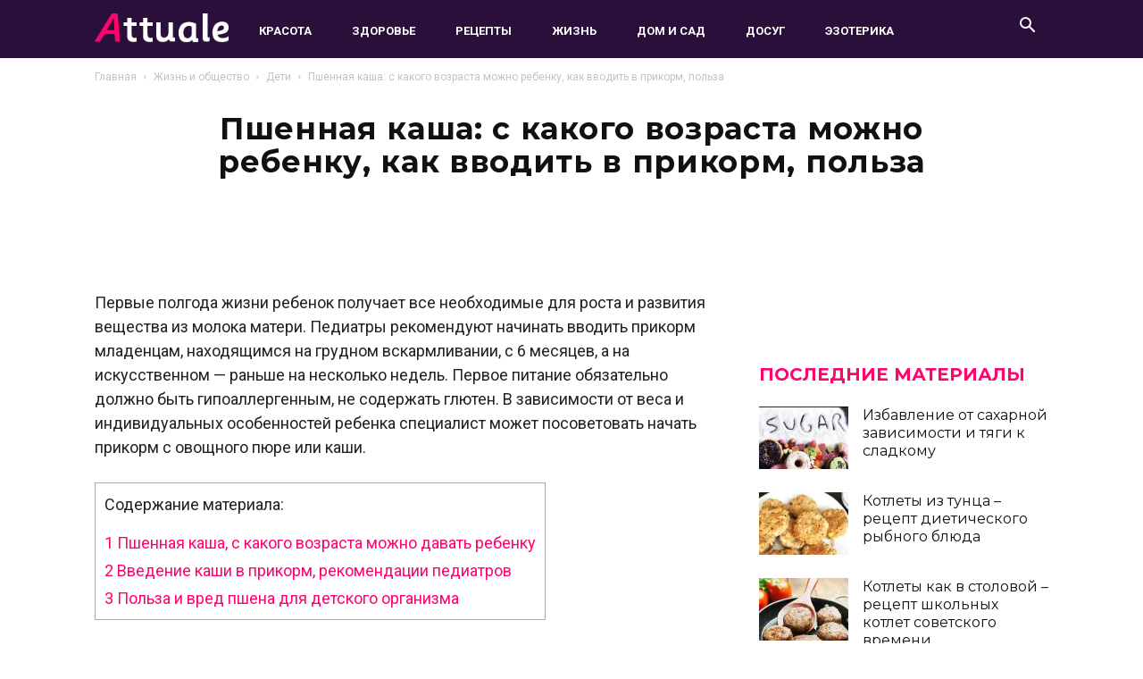

--- FILE ---
content_type: text/html; charset=UTF-8
request_url: https://attuale.ru/pshennaya-kasha-s-kakogo-vozrasta-mozhno-rebenku-kak-vvodit-v-prikorm-polza/
body_size: 67041
content:
<!doctype html >
<html lang="ru-RU"
	prefix="og: https://ogp.me/ns#" >
<head>
<meta charset="UTF-8" />
<title>Пшенная каша: с какого возраста можно ребенку, как вводить в прикорм, польза</title>
<meta name='wmail-verification' content='bb05328f6469156546e9d8ddbbcebc43' />
<meta property="fb:pages" content="1324522364298626" />	
<meta name="viewport" content="width=device-width, initial-scale=1.0">
  <meta property="og:image" content="https://attuale.ru/wp-content/uploads/2019/12/millet-porridge.jpg" /><link rel="icon" type="image/png" href="https://attuale.ru/wp-content/uploads/2018/09/favicon-1.ico"><link rel="apple-touch-icon-precomposed" sizes="76x76" href="https://attuale.ru/wp-content/uploads/2018/09/76-01.png"/><link rel="apple-touch-icon-precomposed" sizes="120x120" href="https://attuale.ru/wp-content/uploads/2018/09/120-01.png"/><link rel="apple-touch-icon-precomposed" sizes="152x152" href="https://attuale.ru/wp-content/uploads/2018/09/152-01.png"/><link rel="apple-touch-icon-precomposed" sizes="114x114" href="https://attuale.ru/wp-content/uploads/2018/09/114-01.png"/><link rel="apple-touch-icon-precomposed" sizes="144x144" href="https://attuale.ru/wp-content/uploads/2018/09/144-01.png"/>
<!-- All In One SEO Pack 3.7.0ob_start_detected [-1,-1] -->
<meta name="description"  content="Первые полгода жизни ребенок получает все необходимые для роста и развития вещества из молока матери. Педиатры рекомендуют начинать вводить прикорм младенцам," />

<script type="application/ld+json" class="aioseop-schema">{"@context":"https://schema.org","@graph":[{"@type":"Organization","@id":"https://attuale.ru/#organization","url":"https://attuale.ru/","name":"Attuale.ru - Всё что актуально для женщины!","sameAs":[]},{"@type":"WebSite","@id":"https://attuale.ru/#website","url":"https://attuale.ru/","name":"Attuale.ru - Всё что актуально для женщины!","publisher":{"@id":"https://attuale.ru/#organization"}},{"@type":"WebPage","@id":"https://attuale.ru/pshennaya-kasha-s-kakogo-vozrasta-mozhno-rebenku-kak-vvodit-v-prikorm-polza/#webpage","url":"https://attuale.ru/pshennaya-kasha-s-kakogo-vozrasta-mozhno-rebenku-kak-vvodit-v-prikorm-polza/","inLanguage":"ru-RU","name":"Пшенная каша: с какого возраста можно ребенку, как вводить в прикорм, польза","isPartOf":{"@id":"https://attuale.ru/#website"},"breadcrumb":{"@id":"https://attuale.ru/pshennaya-kasha-s-kakogo-vozrasta-mozhno-rebenku-kak-vvodit-v-prikorm-polza/#breadcrumblist"},"image":{"@type":"ImageObject","@id":"https://attuale.ru/pshennaya-kasha-s-kakogo-vozrasta-mozhno-rebenku-kak-vvodit-v-prikorm-polza/#primaryimage","url":"https://attuale.ru/wp-content/uploads/2019/12/millet-porridge.jpg","width":506,"height":700,"caption":"Фото: cupofnews.ru"},"primaryImageOfPage":{"@id":"https://attuale.ru/pshennaya-kasha-s-kakogo-vozrasta-mozhno-rebenku-kak-vvodit-v-prikorm-polza/#primaryimage"},"datePublished":"2019-12-03T10:45:26+03:00","dateModified":"2019-12-03T10:45:26+03:00"},{"@type":"Article","@id":"https://attuale.ru/pshennaya-kasha-s-kakogo-vozrasta-mozhno-rebenku-kak-vvodit-v-prikorm-polza/#article","isPartOf":{"@id":"https://attuale.ru/pshennaya-kasha-s-kakogo-vozrasta-mozhno-rebenku-kak-vvodit-v-prikorm-polza/#webpage"},"author":{"@id":"https://attuale.ru/author/irina/#author"},"headline":"Пшенная каша: с какого возраста можно ребенку, как вводить в прикорм, польза","datePublished":"2019-12-03T10:45:26+03:00","dateModified":"2019-12-03T10:45:26+03:00","commentCount":0,"mainEntityOfPage":{"@id":"https://attuale.ru/pshennaya-kasha-s-kakogo-vozrasta-mozhno-rebenku-kak-vvodit-v-prikorm-polza/#webpage"},"publisher":{"@id":"https://attuale.ru/#organization"},"articleSection":"Дети, первый прикорм, пшенная каша","image":{"@type":"ImageObject","@id":"https://attuale.ru/pshennaya-kasha-s-kakogo-vozrasta-mozhno-rebenku-kak-vvodit-v-prikorm-polza/#primaryimage","url":"https://attuale.ru/wp-content/uploads/2019/12/millet-porridge.jpg","width":506,"height":700,"caption":"Фото: cupofnews.ru"}},{"@type":"Person","@id":"https://attuale.ru/author/irina/#author","name":"Ирина","sameAs":[],"image":{"@type":"ImageObject","@id":"https://attuale.ru/#personlogo","url":"//www.gravatar.com/avatar/f6ea5c556091d2b94b6d73876d5446e7?s=96&#038;r=g&#038;d=mm","width":96,"height":96,"caption":"Ирина"}},{"@type":"BreadcrumbList","@id":"https://attuale.ru/pshennaya-kasha-s-kakogo-vozrasta-mozhno-rebenku-kak-vvodit-v-prikorm-polza/#breadcrumblist","itemListElement":[{"@type":"ListItem","position":1,"item":{"@type":"WebPage","@id":"https://attuale.ru/","url":"https://attuale.ru/","name":"Attuale.ru - Всё что актуально для женщины!"}},{"@type":"ListItem","position":2,"item":{"@type":"WebPage","@id":"https://attuale.ru/pshennaya-kasha-s-kakogo-vozrasta-mozhno-rebenku-kak-vvodit-v-prikorm-polza/","url":"https://attuale.ru/pshennaya-kasha-s-kakogo-vozrasta-mozhno-rebenku-kak-vvodit-v-prikorm-polza/","name":"Пшенная каша: с какого возраста можно ребенку, как вводить в прикорм, польза"}}]}]}</script>
<link rel="canonical" href="https://attuale.ru/pshennaya-kasha-s-kakogo-vozrasta-mozhno-rebenku-kak-vvodit-v-prikorm-polza/" />
<meta property="og:type" content="article" />
<meta property="og:title" content="Пшенная каша: с какого возраста можно ребенку, как вводить в прикорм, польза" />
<meta property="og:description" content="Первые полгода жизни ребенок получает все необходимые для роста и развития вещества из молока матери. Педиатры рекомендуют начинать вводить прикорм младенцам, находящимся на грудном вскармливании, с 6" />
<meta property="og:url" content="https://attuale.ru/pshennaya-kasha-s-kakogo-vozrasta-mozhno-rebenku-kak-vvodit-v-prikorm-polza/" />
<meta property="og:site_name" content="Attuale.ru - Всё, что актуально!" />
<meta property="og:image" content="https://attuale.ru/wp-content/uploads/2019/12/millet-porridge.jpg" />
<meta property="fb:app_id" content="268293370264641" />
<meta property="article:published_time" content="2019-12-03T10:45:26Z" />
<meta property="article:modified_time" content="2019-12-03T10:45:26Z" />
<meta property="og:image:secure_url" content="https://attuale.ru/wp-content/uploads/2019/12/millet-porridge.jpg" />
<meta name="twitter:card" content="summary" />
<meta name="twitter:title" content="Пшенная каша: с какого возраста можно ребенку, как вводить в прикорм," />
<meta name="twitter:description" content="Первые полгода жизни ребенок получает все необходимые для роста и развития вещества из молока матери. Педиатры рекомендуют начинать вводить прикорм младенцам, находящимся на грудном вскармливании, с 6" />
<meta name="twitter:image" content="https://attuale.ru/wp-content/uploads/2019/12/millet-porridge.jpg" />
<!-- All In One SEO Pack -->
<link rel="amphtml" href="https://attuale.ru/pshennaya-kasha-s-kakogo-vozrasta-mozhno-rebenku-kak-vvodit-v-prikorm-polza/amp/" /><meta name="generator" content="AMP for WP 1.0.62.2"/><link rel='dns-prefetch' href='//s.w.org' />
<link rel="alternate" type="application/rss+xml" title="Attuale.ru - Всё что актуально для женщины! &raquo; Лента" href="https://attuale.ru/feed/" />
<link rel="alternate" type="application/rss+xml" title="Attuale.ru - Всё что актуально для женщины! &raquo; Лента комментариев" href="https://attuale.ru/comments/feed/" />
		
		<style type="text/css">
img.wp-smiley,
img.emoji {
	display: inline !important;
	border: none !important;
	box-shadow: none !important;
	height: 1em !important;
	width: 1em !important;
	margin: 0 .07em !important;
	vertical-align: -0.1em !important;
	background: none !important;
	padding: 0 !important;
}
</style>
	<link rel='stylesheet' id='wp-block-library-css'  href='https://attuale.ru/wp-includes/css/dist/block-library/style.min.css?ver=5.5.1' type='text/css' media='all' />
<link rel='stylesheet' id='bp-member-block-css'  href='https://attuale.ru/wp-content/plugins/buddypress/bp-members/css/blocks/member.min.css?ver=6.2.0' type='text/css' media='all' />
<link rel='stylesheet' id='dashicons-css'  href='https://attuale.ru/wp-includes/css/dashicons.min.css?ver=5.5.1' type='text/css' media='all' />
<link rel='stylesheet' id='bp-nouveau-css'  href='https://attuale.ru/wp-content/plugins/buddypress/bp-templates/bp-nouveau/css/buddypress.min.css?ver=6.2.0' type='text/css' media='screen' />
<link rel='stylesheet' id='toc-screen-css'  href='https://attuale.ru/wp-content/plugins/table-of-contents-plus/screen.min.css?ver=2002' type='text/css' media='all' />
<link rel='stylesheet' id='tablepress-default-css'  href='https://attuale.ru/wp-content/plugins/tablepress/css/default.min.css?ver=1.12' type='text/css' media='all' />
<link rel='stylesheet' id='js_composer_front-css'  href='https://attuale.ru/wp-content/plugins/js_composer/assets/css/js_composer.min.css?ver=4.12.1' type='text/css' media='all' />
<link rel='stylesheet' id='td-theme-css'  href='https://attuale.ru/wp-content/themes/Newspaper/style.css?ver=9.6.1c' type='text/css' media='all' />
<link rel='stylesheet' id='td-theme-child-css'  href='https://attuale.ru/wp-content/themes/Newspaper-child/style.css?ver=9.6.1c' type='text/css' media='all' />
<link rel='stylesheet' id='td-theme-demo-style-css'  href='https://attuale.ru/wp-content/themes/Newspaper/includes/demos/what/demo_style.css?ver=9.6.1' type='text/css' media='all' />





<link rel="https://api.w.org/" href="https://attuale.ru/wp-json/" /><link rel="alternate" type="application/json" href="https://attuale.ru/wp-json/wp/v2/posts/242701" /><link rel="EditURI" type="application/rsd+xml" title="RSD" href="https://attuale.ru/xmlrpc.php?rsd" />
<link rel="wlwmanifest" type="application/wlwmanifest+xml" href="https://attuale.ru/wp-includes/wlwmanifest.xml" /> 
<link rel='prev' title='Рубленные котлеты с сыром – рецепт приготовления' href='https://attuale.ru/rublennye-kotlety-s-syrom-retsept-prigotovleniya/' />
<link rel='next' title='Гуляш из баранины – 2 вкусных рецепта' href='https://attuale.ru/gulyash-iz-baraniny-2-vkusnyh-retsepta/' />
<meta name="generator" content="WordPress 5.5.1" />
<link rel='shortlink' href='https://attuale.ru/?p=242701' />
<link rel="alternate" type="application/json+oembed" href="https://attuale.ru/wp-json/oembed/1.0/embed?url=https%3A%2F%2Fattuale.ru%2Fpshennaya-kasha-s-kakogo-vozrasta-mozhno-rebenku-kak-vvodit-v-prikorm-polza%2F" />
<link rel="alternate" type="text/xml+oembed" href="https://attuale.ru/wp-json/oembed/1.0/embed?url=https%3A%2F%2Fattuale.ru%2Fpshennaya-kasha-s-kakogo-vozrasta-mozhno-rebenku-kak-vvodit-v-prikorm-polza%2F&#038;format=xml" />

	

<style type="text/css"> .wprm-comment-rating svg { width: 18px !important; height: 18px !important; } img.wprm-comment-rating { width: 90px !important; height: 18px !important; } .wprm-comment-rating svg path { fill: #343434; } .wprm-comment-rating svg polygon { stroke: #343434; } .wprm-comment-ratings-container svg .wprm-star-full { fill: #343434; } .wprm-comment-ratings-container svg .wprm-star-empty { stroke: #343434; }</style><!--[if lt IE 9]><![endif]-->
    <meta name="generator" content="Powered by Visual Composer - drag and drop page builder for WordPress."/>
<!--[if lte IE 9]><link rel="stylesheet" type="text/css" href="https://attuale.ru/wp-content/plugins/js_composer/assets/css/vc_lte_ie9.min.css" media="screen"><![endif]--><!--[if IE  8]><link rel="stylesheet" type="text/css" href="https://attuale.ru/wp-content/plugins/js_composer/assets/css/vc-ie8.min.css" media="screen"><![endif]-->
<!-- JS generated by theme -->




<!-- Header style compiled by theme -->

<style>
    
.td-header-wrap .black-menu .sf-menu > .current-menu-item > a,
    .td-header-wrap .black-menu .sf-menu > .current-menu-ancestor > a,
    .td-header-wrap .black-menu .sf-menu > .current-category-ancestor > a,
    .td-header-wrap .black-menu .sf-menu > li > a:hover,
    .td-header-wrap .black-menu .sf-menu > .sfHover > a,
    .td-header-style-12 .td-header-menu-wrap-full,
    .sf-menu > .current-menu-item > a:after,
    .sf-menu > .current-menu-ancestor > a:after,
    .sf-menu > .current-category-ancestor > a:after,
    .sf-menu > li:hover > a:after,
    .sf-menu > .sfHover > a:after,
    .td-header-style-12 .td-affix,
    .header-search-wrap .td-drop-down-search:after,
    .header-search-wrap .td-drop-down-search .btn:hover,
    input[type=submit]:hover,
    .td-read-more a,
    .td-post-category:hover,
    .td-grid-style-1.td-hover-1 .td-big-grid-post:hover .td-post-category,
    .td-grid-style-5.td-hover-1 .td-big-grid-post:hover .td-post-category,
    .td_top_authors .td-active .td-author-post-count,
    .td_top_authors .td-active .td-author-comments-count,
    .td_top_authors .td_mod_wrap:hover .td-author-post-count,
    .td_top_authors .td_mod_wrap:hover .td-author-comments-count,
    .td-404-sub-sub-title a:hover,
    .td-search-form-widget .wpb_button:hover,
    .td-rating-bar-wrap div,
    .td_category_template_3 .td-current-sub-category,
    .dropcap,
    .td_wrapper_video_playlist .td_video_controls_playlist_wrapper,
    .wpb_default,
    .wpb_default:hover,
    .td-left-smart-list:hover,
    .td-right-smart-list:hover,
    .woocommerce-checkout .woocommerce input.button:hover,
    .woocommerce-page .woocommerce a.button:hover,
    .woocommerce-account div.woocommerce .button:hover,
    #bbpress-forums button:hover,
    .bbp_widget_login .button:hover,
    .td-footer-wrapper .td-post-category,
    .td-footer-wrapper .widget_product_search input[type="submit"]:hover,
    .woocommerce .product a.button:hover,
    .woocommerce .product #respond input#submit:hover,
    .woocommerce .checkout input#place_order:hover,
    .woocommerce .woocommerce.widget .button:hover,
    .single-product .product .summary .cart .button:hover,
    .woocommerce-cart .woocommerce table.cart .button:hover,
    .woocommerce-cart .woocommerce .shipping-calculator-form .button:hover,
    .td-next-prev-wrap a:hover,
    .td-load-more-wrap a:hover,
    .td-post-small-box a:hover,
    .page-nav .current,
    .page-nav:first-child > div,
    .td_category_template_8 .td-category-header .td-category a.td-current-sub-category,
    .td_category_template_4 .td-category-siblings .td-category a:hover,
    #bbpress-forums .bbp-pagination .current,
    #bbpress-forums #bbp-single-user-details #bbp-user-navigation li.current a,
    .td-theme-slider:hover .slide-meta-cat a,
    a.vc_btn-black:hover,
    .td-trending-now-wrapper:hover .td-trending-now-title,
    .td-scroll-up,
    .td-smart-list-button:hover,
    .td-weather-information:before,
    .td-weather-week:before,
    .td_block_exchange .td-exchange-header:before,
    .td_block_big_grid_9.td-grid-style-1 .td-post-category,
    .td_block_big_grid_9.td-grid-style-5 .td-post-category,
    .td-grid-style-6.td-hover-1 .td-module-thumb:after,
    .td-pulldown-syle-2 .td-subcat-dropdown ul:after,
    .td_block_template_9 .td-block-title:after,
    .td_block_template_15 .td-block-title:before,
    div.wpforms-container .wpforms-form div.wpforms-submit-container button[type=submit] {
        background-color: #ff036e;
    }

    .td_block_template_4 .td-related-title .td-cur-simple-item:before {
        border-color: #ff036e transparent transparent transparent !important;
    }

    .woocommerce .woocommerce-message .button:hover,
    .woocommerce .woocommerce-error .button:hover,
    .woocommerce .woocommerce-info .button:hover {
        background-color: #ff036e !important;
    }
    
    
    .td_block_template_4 .td-related-title .td-cur-simple-item,
    .td_block_template_3 .td-related-title .td-cur-simple-item,
    .td_block_template_9 .td-related-title:after {
        background-color: #ff036e;
    }

    .woocommerce .product .onsale,
    .woocommerce.widget .ui-slider .ui-slider-handle {
        background: none #ff036e;
    }

    .woocommerce.widget.widget_layered_nav_filters ul li a {
        background: none repeat scroll 0 0 #ff036e !important;
    }

    a,
    cite a:hover,
    .td_mega_menu_sub_cats .cur-sub-cat,
    .td-mega-span h3 a:hover,
    .td_mod_mega_menu:hover .entry-title a,
    .header-search-wrap .result-msg a:hover,
    .td-header-top-menu .td-drop-down-search .td_module_wrap:hover .entry-title a,
    .td-header-top-menu .td-icon-search:hover,
    .td-header-wrap .result-msg a:hover,
    .top-header-menu li a:hover,
    .top-header-menu .current-menu-item > a,
    .top-header-menu .current-menu-ancestor > a,
    .top-header-menu .current-category-ancestor > a,
    .td-social-icon-wrap > a:hover,
    .td-header-sp-top-widget .td-social-icon-wrap a:hover,
    .td-page-content blockquote p,
    .td-post-content blockquote p,
    .mce-content-body blockquote p,
    .comment-content blockquote p,
    .wpb_text_column blockquote p,
    .td_block_text_with_title blockquote p,
    .td_module_wrap:hover .entry-title a,
    .td-subcat-filter .td-subcat-list a:hover,
    .td-subcat-filter .td-subcat-dropdown a:hover,
    .td_quote_on_blocks,
    .dropcap2,
    .dropcap3,
    .td_top_authors .td-active .td-authors-name a,
    .td_top_authors .td_mod_wrap:hover .td-authors-name a,
    .td-post-next-prev-content a:hover,
    .author-box-wrap .td-author-social a:hover,
    .td-author-name a:hover,
    .td-author-url a:hover,
    .td_mod_related_posts:hover h3 > a,
    .td-post-template-11 .td-related-title .td-related-left:hover,
    .td-post-template-11 .td-related-title .td-related-right:hover,
    .td-post-template-11 .td-related-title .td-cur-simple-item,
    .td-post-template-11 .td_block_related_posts .td-next-prev-wrap a:hover,
    .comment-reply-link:hover,
    .logged-in-as a:hover,
    #cancel-comment-reply-link:hover,
    .td-search-query,
    .td-category-header .td-pulldown-category-filter-link:hover,
    .td-category-siblings .td-subcat-dropdown a:hover,
    .td-category-siblings .td-subcat-dropdown a.td-current-sub-category,
    .widget a:hover,
    .td_wp_recentcomments a:hover,
    .archive .widget_archive .current,
    .archive .widget_archive .current a,
    .widget_calendar tfoot a:hover,
    .woocommerce a.added_to_cart:hover,
    .woocommerce-account .woocommerce-MyAccount-navigation a:hover,
    #bbpress-forums li.bbp-header .bbp-reply-content span a:hover,
    #bbpress-forums .bbp-forum-freshness a:hover,
    #bbpress-forums .bbp-topic-freshness a:hover,
    #bbpress-forums .bbp-forums-list li a:hover,
    #bbpress-forums .bbp-forum-title:hover,
    #bbpress-forums .bbp-topic-permalink:hover,
    #bbpress-forums .bbp-topic-started-by a:hover,
    #bbpress-forums .bbp-topic-started-in a:hover,
    #bbpress-forums .bbp-body .super-sticky li.bbp-topic-title .bbp-topic-permalink,
    #bbpress-forums .bbp-body .sticky li.bbp-topic-title .bbp-topic-permalink,
    .widget_display_replies .bbp-author-name,
    .widget_display_topics .bbp-author-name,
    .footer-text-wrap .footer-email-wrap a,
    .td-subfooter-menu li a:hover,
    .footer-social-wrap a:hover,
    a.vc_btn-black:hover,
    .td-smart-list-dropdown-wrap .td-smart-list-button:hover,
    .td_module_17 .td-read-more a:hover,
    .td_module_18 .td-read-more a:hover,
    .td_module_19 .td-post-author-name a:hover,
    .td-instagram-user a,
    .td-pulldown-syle-2 .td-subcat-dropdown:hover .td-subcat-more span,
    .td-pulldown-syle-2 .td-subcat-dropdown:hover .td-subcat-more i,
    .td-pulldown-syle-3 .td-subcat-dropdown:hover .td-subcat-more span,
    .td-pulldown-syle-3 .td-subcat-dropdown:hover .td-subcat-more i,
    .td-block-title-wrap .td-wrapper-pulldown-filter .td-pulldown-filter-display-option:hover,
    .td-block-title-wrap .td-wrapper-pulldown-filter .td-pulldown-filter-display-option:hover i,
    .td-block-title-wrap .td-wrapper-pulldown-filter .td-pulldown-filter-link:hover,
    .td-block-title-wrap .td-wrapper-pulldown-filter .td-pulldown-filter-item .td-cur-simple-item,
    .td_block_template_2 .td-related-title .td-cur-simple-item,
    .td_block_template_5 .td-related-title .td-cur-simple-item,
    .td_block_template_6 .td-related-title .td-cur-simple-item,
    .td_block_template_7 .td-related-title .td-cur-simple-item,
    .td_block_template_8 .td-related-title .td-cur-simple-item,
    .td_block_template_9 .td-related-title .td-cur-simple-item,
    .td_block_template_10 .td-related-title .td-cur-simple-item,
    .td_block_template_11 .td-related-title .td-cur-simple-item,
    .td_block_template_12 .td-related-title .td-cur-simple-item,
    .td_block_template_13 .td-related-title .td-cur-simple-item,
    .td_block_template_14 .td-related-title .td-cur-simple-item,
    .td_block_template_15 .td-related-title .td-cur-simple-item,
    .td_block_template_16 .td-related-title .td-cur-simple-item,
    .td_block_template_17 .td-related-title .td-cur-simple-item,
    .td-theme-wrap .sf-menu ul .td-menu-item > a:hover,
    .td-theme-wrap .sf-menu ul .sfHover > a,
    .td-theme-wrap .sf-menu ul .current-menu-ancestor > a,
    .td-theme-wrap .sf-menu ul .current-category-ancestor > a,
    .td-theme-wrap .sf-menu ul .current-menu-item > a,
    .td_outlined_btn,
     .td_block_categories_tags .td-ct-item:hover {
        color: #ff036e;
    }

    a.vc_btn-black.vc_btn_square_outlined:hover,
    a.vc_btn-black.vc_btn_outlined:hover,
    .td-mega-menu-page .wpb_content_element ul li a:hover,
    .td-theme-wrap .td-aj-search-results .td_module_wrap:hover .entry-title a,
    .td-theme-wrap .header-search-wrap .result-msg a:hover {
        color: #ff036e !important;
    }

    .td-next-prev-wrap a:hover,
    .td-load-more-wrap a:hover,
    .td-post-small-box a:hover,
    .page-nav .current,
    .page-nav:first-child > div,
    .td_category_template_8 .td-category-header .td-category a.td-current-sub-category,
    .td_category_template_4 .td-category-siblings .td-category a:hover,
    #bbpress-forums .bbp-pagination .current,
    .post .td_quote_box,
    .page .td_quote_box,
    a.vc_btn-black:hover,
    .td_block_template_5 .td-block-title > *,
    .td_outlined_btn {
        border-color: #ff036e;
    }

    .td_wrapper_video_playlist .td_video_currently_playing:after {
        border-color: #ff036e !important;
    }

    .header-search-wrap .td-drop-down-search:before {
        border-color: transparent transparent #ff036e transparent;
    }

    .block-title > span,
    .block-title > a,
    .block-title > label,
    .widgettitle,
    .widgettitle:after,
    .td-trending-now-title,
    .td-trending-now-wrapper:hover .td-trending-now-title,
    .wpb_tabs li.ui-tabs-active a,
    .wpb_tabs li:hover a,
    .vc_tta-container .vc_tta-color-grey.vc_tta-tabs-position-top.vc_tta-style-classic .vc_tta-tabs-container .vc_tta-tab.vc_active > a,
    .vc_tta-container .vc_tta-color-grey.vc_tta-tabs-position-top.vc_tta-style-classic .vc_tta-tabs-container .vc_tta-tab:hover > a,
    .td_block_template_1 .td-related-title .td-cur-simple-item,
    .woocommerce .product .products h2:not(.woocommerce-loop-product__title),
    .td-subcat-filter .td-subcat-dropdown:hover .td-subcat-more, 
    .td_3D_btn,
    .td_shadow_btn,
    .td_default_btn,
    .td_round_btn, 
    .td_outlined_btn:hover {
    	background-color: #ff036e;
    }

    .woocommerce div.product .woocommerce-tabs ul.tabs li.active {
    	background-color: #ff036e !important;
    }

    .block-title,
    .td_block_template_1 .td-related-title,
    .wpb_tabs .wpb_tabs_nav,
    .vc_tta-container .vc_tta-color-grey.vc_tta-tabs-position-top.vc_tta-style-classic .vc_tta-tabs-container,
    .woocommerce div.product .woocommerce-tabs ul.tabs:before {
        border-color: #ff036e;
    }
    .td_block_wrap .td-subcat-item a.td-cur-simple-item {
	    color: #ff036e;
	}


    
    .td-grid-style-4 .entry-title
    {
        background-color: rgba(255, 3, 110, 0.7);
    }

    
    .td-theme-wrap .block-title > span,
    .td-theme-wrap .block-title > span > a,
    .td-theme-wrap .widget_rss .block-title .rsswidget,
    .td-theme-wrap .block-title > a,
    .widgettitle,
    .widgettitle > a,
    .td-trending-now-title,
    .wpb_tabs li.ui-tabs-active a,
    .wpb_tabs li:hover a,
    .vc_tta-container .vc_tta-color-grey.vc_tta-tabs-position-top.vc_tta-style-classic .vc_tta-tabs-container .vc_tta-tab.vc_active > a,
    .vc_tta-container .vc_tta-color-grey.vc_tta-tabs-position-top.vc_tta-style-classic .vc_tta-tabs-container .vc_tta-tab:hover > a,
    .td-related-title .td-cur-simple-item,
    .woocommerce div.product .woocommerce-tabs ul.tabs li.active,
    .woocommerce .product .products h2:not(.woocommerce-loop-product__title),
    .td-theme-wrap .td_block_template_2 .td-block-title > *,
    .td-theme-wrap .td_block_template_3 .td-block-title > *,
    .td-theme-wrap .td_block_template_4 .td-block-title > *,
    .td-theme-wrap .td_block_template_5 .td-block-title > *,
    .td-theme-wrap .td_block_template_6 .td-block-title > *,
    .td-theme-wrap .td_block_template_6 .td-block-title:before,
    .td-theme-wrap .td_block_template_7 .td-block-title > *,
    .td-theme-wrap .td_block_template_8 .td-block-title > *,
    .td-theme-wrap .td_block_template_9 .td-block-title > *,
    .td-theme-wrap .td_block_template_10 .td-block-title > *,
    .td-theme-wrap .td_block_template_11 .td-block-title > *,
    .td-theme-wrap .td_block_template_12 .td-block-title > *,
    .td-theme-wrap .td_block_template_13 .td-block-title > span,
    .td-theme-wrap .td_block_template_13 .td-block-title > a,
    .td-theme-wrap .td_block_template_14 .td-block-title > *,
    .td-theme-wrap .td_block_template_14 .td-block-title-wrap .td-wrapper-pulldown-filter .td-pulldown-filter-display-option,
    .td-theme-wrap .td_block_template_14 .td-block-title-wrap .td-wrapper-pulldown-filter .td-pulldown-filter-display-option i,
    .td-theme-wrap .td_block_template_14 .td-block-title-wrap .td-wrapper-pulldown-filter .td-pulldown-filter-display-option:hover,
    .td-theme-wrap .td_block_template_14 .td-block-title-wrap .td-wrapper-pulldown-filter .td-pulldown-filter-display-option:hover i,
    .td-theme-wrap .td_block_template_15 .td-block-title > *,
    .td-theme-wrap .td_block_template_15 .td-block-title-wrap .td-wrapper-pulldown-filter,
    .td-theme-wrap .td_block_template_15 .td-block-title-wrap .td-wrapper-pulldown-filter i,
    .td-theme-wrap .td_block_template_16 .td-block-title > *,
    .td-theme-wrap .td_block_template_17 .td-block-title > * {
    	color: #ff036e;
    }


    
    .td-header-wrap .td-header-menu-wrap-full,
    .td-header-menu-wrap.td-affix,
    .td-header-style-3 .td-header-main-menu,
    .td-header-style-3 .td-affix .td-header-main-menu,
    .td-header-style-4 .td-header-main-menu,
    .td-header-style-4 .td-affix .td-header-main-menu,
    .td-header-style-8 .td-header-menu-wrap.td-affix,
    .td-header-style-8 .td-header-top-menu-full {
		background-color: #2a0f3a;
    }


    .td-boxed-layout .td-header-style-3 .td-header-menu-wrap,
    .td-boxed-layout .td-header-style-4 .td-header-menu-wrap,
    .td-header-style-3 .td_stretch_content .td-header-menu-wrap,
    .td-header-style-4 .td_stretch_content .td-header-menu-wrap {
    	background-color: #2a0f3a !important;
    }


    @media (min-width: 1019px) {
        .td-header-style-1 .td-header-sp-recs,
        .td-header-style-1 .td-header-sp-logo {
            margin-bottom: 28px;
        }
    }

    @media (min-width: 768px) and (max-width: 1018px) {
        .td-header-style-1 .td-header-sp-recs,
        .td-header-style-1 .td-header-sp-logo {
            margin-bottom: 14px;
        }
    }

    .td-header-style-7 .td-header-top-menu {
        border-bottom: none;
    }
    
    
    
    .sf-menu > .current-menu-item > a:after,
    .sf-menu > .current-menu-ancestor > a:after,
    .sf-menu > .current-category-ancestor > a:after,
    .sf-menu > li:hover > a:after,
    .sf-menu > .sfHover > a:after,
    .td_block_mega_menu .td-next-prev-wrap a:hover,
    .td-mega-span .td-post-category:hover,
    .td-header-wrap .black-menu .sf-menu > li > a:hover,
    .td-header-wrap .black-menu .sf-menu > .current-menu-ancestor > a,
    .td-header-wrap .black-menu .sf-menu > .sfHover > a,
    .td-header-wrap .black-menu .sf-menu > .current-menu-item > a,
    .td-header-wrap .black-menu .sf-menu > .current-menu-ancestor > a,
    .td-header-wrap .black-menu .sf-menu > .current-category-ancestor > a {
        background-color: #ff036e;
    }


    .td_block_mega_menu .td-next-prev-wrap a:hover {
        border-color: #ff036e;
    }

    .header-search-wrap .td-drop-down-search:before {
        border-color: transparent transparent #ff036e transparent;
    }

    .td_mega_menu_sub_cats .cur-sub-cat,
    .td_mod_mega_menu:hover .entry-title a,
    .td-theme-wrap .sf-menu ul .td-menu-item > a:hover,
    .td-theme-wrap .sf-menu ul .sfHover > a,
    .td-theme-wrap .sf-menu ul .current-menu-ancestor > a,
    .td-theme-wrap .sf-menu ul .current-category-ancestor > a,
    .td-theme-wrap .sf-menu ul .current-menu-item > a {
        color: #ff036e;
    }
    
    
    
    .td-header-wrap .td-header-menu-wrap .sf-menu > li > a,
    .td-header-wrap .td-header-menu-social .td-social-icon-wrap a,
    .td-header-style-4 .td-header-menu-social .td-social-icon-wrap i,
    .td-header-style-5 .td-header-menu-social .td-social-icon-wrap i,
    .td-header-style-6 .td-header-menu-social .td-social-icon-wrap i,
    .td-header-style-12 .td-header-menu-social .td-social-icon-wrap i,
    .td-header-wrap .header-search-wrap #td-header-search-button .td-icon-search {
        color: #ffffff;
    }
    .td-header-wrap .td-header-menu-social + .td-search-wrapper #td-header-search-button:before {
      background-color: #ffffff;
    }
    
    
    @media (max-width: 767px) {
        body .td-header-wrap .td-header-main-menu {
            background-color: #2a0f3a !important;
        }
    }


    
    .td-menu-background:before,
    .td-search-background:before {
        background: #3a112e;
        background: -moz-linear-gradient(top, #3a112e 0%, #e2285a 100%);
        background: -webkit-gradient(left top, left bottom, color-stop(0%, #3a112e), color-stop(100%, #e2285a));
        background: -webkit-linear-gradient(top, #3a112e 0%, #e2285a 100%);
        background: -o-linear-gradient(top, #3a112e 0%, #e2285a 100%);
        background: -ms-linear-gradient(top, #3a112e 0%, #e2285a 100%);
        background: linear-gradient(to bottom, #3a112e 0%, #e2285a 100%);
        filter: progid:DXImageTransform.Microsoft.gradient( startColorstr='#3a112e', endColorstr='#e2285a', GradientType=0 );
    }

    
    .td-banner-wrap-full,
    .td-header-style-11 .td-logo-wrap-full {
        background-color: #2a0f3a;
    }

    .td-header-style-11 .td-logo-wrap-full {
        border-bottom: 0;
    }

    @media (min-width: 1019px) {
        .td-header-style-2 .td-header-sp-recs,
        .td-header-style-5 .td-a-rec-id-header > div,
        .td-header-style-5 .td-g-rec-id-header > .adsbygoogle,
        .td-header-style-6 .td-a-rec-id-header > div,
        .td-header-style-6 .td-g-rec-id-header > .adsbygoogle,
        .td-header-style-7 .td-a-rec-id-header > div,
        .td-header-style-7 .td-g-rec-id-header > .adsbygoogle,
        .td-header-style-8 .td-a-rec-id-header > div,
        .td-header-style-8 .td-g-rec-id-header > .adsbygoogle,
        .td-header-style-12 .td-a-rec-id-header > div,
        .td-header-style-12 .td-g-rec-id-header > .adsbygoogle {
            margin-bottom: 24px !important;
        }
    }

    @media (min-width: 768px) and (max-width: 1018px) {
        .td-header-style-2 .td-header-sp-recs,
        .td-header-style-5 .td-a-rec-id-header > div,
        .td-header-style-5 .td-g-rec-id-header > .adsbygoogle,
        .td-header-style-6 .td-a-rec-id-header > div,
        .td-header-style-6 .td-g-rec-id-header > .adsbygoogle,
        .td-header-style-7 .td-a-rec-id-header > div,
        .td-header-style-7 .td-g-rec-id-header > .adsbygoogle,
        .td-header-style-8 .td-a-rec-id-header > div,
        .td-header-style-8 .td-g-rec-id-header > .adsbygoogle,
        .td-header-style-12 .td-a-rec-id-header > div,
        .td-header-style-12 .td-g-rec-id-header > .adsbygoogle {
            margin-bottom: 14px !important;
        }
    }

     
    .td-footer-wrapper,
    .td-footer-wrapper .td_block_template_7 .td-block-title > *,
    .td-footer-wrapper .td_block_template_17 .td-block-title,
    .td-footer-wrapper .td-block-title-wrap .td-wrapper-pulldown-filter {
        background-color: #2a0f3a;
    }

    
    .td-sub-footer-container {
        background-color: #2a0f3a;
    }

    
    .td-sub-footer-container,
    .td-subfooter-menu li a {
        color: #ffffff;
    }

    
    .td-subfooter-menu li a:hover {
        color: #d6d6d6;
    }


    
    ul.sf-menu > .td-menu-item > a,
    .td-theme-wrap .td-header-menu-social {
        font-size:13px;
	font-weight:bold;
	text-transform:uppercase;
	
    }
    
    .sf-menu ul .td-menu-item a {
        font-size:14px;
	line-height:18px;
	font-weight:bold;
	text-transform:uppercase;
	
    }
	
    .td_mod_mega_menu .item-details a {
        font-size:14px;
	line-height:21px;
	font-weight:bold;
	text-transform:uppercase;
	
    }
    
    .td_mega_menu_sub_cats .block-mega-child-cats a {
        font-size:14px;
	line-height:18px;
	font-weight:bold;
	text-transform:uppercase;
	
    }
    
    .td-mobile-content .td-mobile-main-menu > li > a {
        font-weight:bold;
	text-transform:uppercase;
	
    }
    
    .td-mobile-content .sub-menu a {
        font-weight:bold;
	text-transform:uppercase;
	
    }
    
    .block-title > span,
    .block-title > a,
    .widgettitle,
    .td-trending-now-title,
    .wpb_tabs li a,
    .vc_tta-container .vc_tta-color-grey.vc_tta-tabs-position-top.vc_tta-style-classic .vc_tta-tabs-container .vc_tta-tab > a,
    .td-theme-wrap .td-related-title a,
    .woocommerce div.product .woocommerce-tabs ul.tabs li a,
    .woocommerce .product .products h2:not(.woocommerce-loop-product__title),
    .td-theme-wrap .td-block-title {
        font-size:20px;
	font-weight:bold;
	text-transform:uppercase;
	
    }
    
    .td-big-grid-meta .td-post-category,
    .td_module_wrap .td-post-category,
    .td-module-image .td-post-category {
        font-size:18px;
	font-weight:bold;
	text-transform:uppercase;
	
    }
    
    .td-excerpt,
    .td_module_14 .td-excerpt {
        font-size:16px;
	
    }


	
    .td_module_3 .td-module-title {
    	font-size:26px;
	line-height:26px;
	font-weight:800;
	text-transform:uppercase;
	
    }
    
    .td_module_6 .td-module-title {
    	font-size:16px;
	line-height:20px;
	font-style:normal;
	font-weight:800;
	
    }
    
    .td_module_11 .td-module-title {
    	font-size:28px;
	line-height:36px;
	font-weight:800;
	text-transform:uppercase;
	
    }
    
    .td_module_18 .td-module-title {
    	font-size:50px;
	line-height:50px;
	font-weight:800;
	text-transform:uppercase;
	
    }
    
    .td_block_trending_now .entry-title {
    	font-size:16px;
	font-weight:bold;
	text-transform:uppercase;
	
    }
    
    .td-big-grid-post.td-big-thumb .td-big-grid-meta,
    .td-big-thumb .td-big-grid-meta .entry-title {
        font-size:36px;
	line-height:36px;
	font-weight:bold;
	text-transform:uppercase;
	
    }
    
    .td-post-template-default .td-post-header .entry-title {
        font-size:32px;
	line-height:46px;
	font-weight:800;
	text-transform:uppercase;
	
    }
    
    .td-post-template-1 .td-post-header .entry-title {
        font-weight:bold;
	text-transform:uppercase;
	
    }
    
    .td-post-template-2 .td-post-header .entry-title {
        font-size:32px;
	line-height:46px;
	font-weight:bold;
	text-transform:uppercase;
	
    }
    
    .td-post-template-3 .td-post-header .entry-title {
        font-weight:bold;
	text-transform:uppercase;
	
    }
    
    .td-post-template-4 .td-post-header .entry-title {
        font-weight:bold;
	text-transform:uppercase;
	
    }
    
    .td-post-template-5 .td-post-header .entry-title {
        font-weight:bold;
	text-transform:uppercase;
	
    }
    
    .td-post-template-6 .td-post-header .entry-title {
        font-weight:bold;
	text-transform:uppercase;
	
    }
    
    .td-post-template-7 .td-post-header .entry-title {
        font-weight:bold;
	text-transform:uppercase;
	
    }
    
    .td-post-template-8 .td-post-header .entry-title {
        font-weight:bold;
	text-transform:uppercase;
	
    }
    
    .td-post-template-9 .td-post-header .entry-title {
        font-weight:bold;
	text-transform:uppercase;
	
    }
    
    .td-post-template-10 .td-post-header .entry-title {
        font-weight:bold;
	text-transform:uppercase;
	
    }
    
    .td-post-template-11 .td-post-header .entry-title {
        font-weight:bold;
	text-transform:uppercase;
	
    }
    
    .td-post-template-12 .td-post-header .entry-title {
        font-size:38px;
	line-height:46px;
	font-weight:800;
	text-transform:uppercase;
	
    }
    
    .td-post-template-13 .td-post-header .entry-title {
        font-weight:bold;
	text-transform:uppercase;
	
    }





	
    .td-post-content p,
    .td-post-content {
        font-family:Roboto;
	font-size:18px;
	line-height:28px;
	text-transform:none;
	
    }
    
    .post blockquote p,
    .page blockquote p,
    .td-post-text-content blockquote p {
        font-size:24px;
	text-transform:none;
	
    }
    
    .post .td_quote_box p,
    .page .td_quote_box p {
        font-size:20px;
	line-height:30px;
	
    }
    
    .td-post-content li {
        font-size:18px;
	
    }
    
    .td-post-content h1 {
        font-weight:800;
	
    }
    
    .td-post-content h2 {
        font-weight:500;
	
    }
    
    .td-post-content h4 {
        font-weight:500;
	
    }
    
    .post .td-post-next-prev-content a {
        font-size:16px;
	font-weight:bold;
	text-transform:uppercase;
	
    }
    
    .post .author-box-wrap .td-author-name a {
        font-weight:bold;
	text-transform:uppercase;
	
    }
    
    .td_block_related_posts .entry-title a {
        font-size:16px;
	font-weight:bold;
	text-transform:uppercase;
	
    }
    
	.wp-caption-text,
	.wp-caption-dd,
	 .wp-block-image figcaption {
		font-size:14px;
	
	}
    
    .widget_archive a,
    .widget_calendar,
    .widget_categories a,
    .widget_nav_menu a,
    .widget_meta a,
    .widget_pages a,
    .widget_recent_comments a,
    .widget_recent_entries a,
    .widget_text .textwidget,
    .widget_tag_cloud a,
    .widget_search input,
    .woocommerce .product-categories a,
    .widget_display_forums a,
    .widget_display_replies a,
    .widget_display_topics a,
    .widget_display_views a,
    .widget_display_stats {
    	font-weight:bold;
	text-transform:uppercase;
	
    }



/* Style generated by theme for demo: what */

.td-what .td_module_3 .td-module-image .td-post-category,
    	.td-what .td_module_11 .td-post-category,
    	.td-what .td_module_18 .td-post-category,
    	.td-what .td_module_18 .td-post-category:hover,
    	.td-what .td-related-title .td-cur-simple-item:hover,
    	.td-what .td_block_template_1 .td-related-title a:hover,
    	.td-what .td_block_template_1 .td-related-title .td-cur-simple-item {
			color: #ff036e;
		}

		
		.td-what .td-header-style-6 .black-menu .sf-menu > li > a:hover,
	    .td-what .td-header-style-6 .black-menu .sf-menu > .sfHover > a,
	    .td-what .td-header-style-6 .black-menu .sf-menu > .current-menu-item > a,
	    .td-what .td-header-style-6 .black-menu .sf-menu > .current-menu-ancestor > a,
	    .td-what .td-header-style-6 .black-menu .sf-menu > .current-category-ancestor > a {
	    	color: #ff036e;
	    }
</style>



<script type="application/ld+json">
    {
        "@context": "http://schema.org",
        "@type": "BreadcrumbList",
        "itemListElement": [
            {
                "@type": "ListItem",
                "position": 1,
                "item": {
                    "@type": "WebSite",
                    "@id": "https://attuale.ru/",
                    "name": "Главная"
                }
            },
            {
                "@type": "ListItem",
                "position": 2,
                    "item": {
                    "@type": "WebPage",
                    "@id": "https://attuale.ru/flow/life-and-society/",
                    "name": "Жизнь и общество"
                }
            }
            ,{
                "@type": "ListItem",
                "position": 3,
                    "item": {
                    "@type": "WebPage",
                    "@id": "https://attuale.ru/flow/life-and-society/children/",
                    "name": "Дети"                                
                }
            }
            ,{
                "@type": "ListItem",
                "position": 4,
                    "item": {
                    "@type": "WebPage",
                    "@id": "https://attuale.ru/pshennaya-kasha-s-kakogo-vozrasta-mozhno-rebenku-kak-vvodit-v-prikorm-polza/",
                    "name": "Пшенная каша: с какого возраста можно ребенку, как вводить в прикорм, польза"                                
                }
            }    
        ]
    }
</script>
<noscript><style type="text/css"> .wpb_animate_when_almost_visible { opacity: 1; }</style></noscript><style>
.ai-viewports                 {--ai: 1;}
.ai-viewport-3                { display: none !important;}
.ai-viewport-2                { display: none !important;}
.ai-viewport-1                { display: inherit !important;}
.ai-viewport-0                { display: none !important;}
@media (min-width: 750px) and (max-width: 979px) {
.ai-viewport-1                { display: none !important;}
.ai-viewport-2                { display: inherit !important;}
}
@media (max-width: 749px) {
.ai-viewport-1                { display: none !important;}
.ai-viewport-3                { display: inherit !important;}
}
</style>
<!-- Google Tag Manager -->

<!-- End Google Tag Manager -->  


<link href="https://fonts.googleapis.com/css?family=Roboto:400,700|Montserrat:400,700|Source+Serif+Pro" rel="stylesheet">
<!--AdFox-->

<meta name="zefir-verification" content="5768131f867d2de760505c3d46853dbb" />
	
	


  
	

<!-- Yandex.Metrika counter --> <!-- /Yandex.Metrika counter -->

 

 
 
 <style>
.demilazyload1 {
width: 1px !important;
height:1px !important;;
}

.td-scroll-up {
    cursor: pointer;
    position: fixed;
    bottom: 4px;
    right: 5px;
    width: 40px;
    height: 40px;
    background-color: #4db2ec;
    z-index: 9999;
    transform: translate3d(0,70px,0);
    -webkit-transform: translate3d(0,70px,0);
    -moz-transform: translate3d(0,70px,0);
    -ms-transform: translate3d(0,70px,0);
    -o-transform: translate3d(0,70px,0);
    -webkit-transition: transform 0.4s cubic-bezier(.55,0,.1,1) 0s;
    -moz-transition: transform 0.4s cubic-bezier(.55,0,.1,1) 0s;
    -o-transition: transform 0.4s cubic-bezier(.55,0,.1,1) 0s;
    transition: transform 0.4s cubic-bezier(.55,0,.1,1) 0s;
}

.td-main-menu-logo img  {
max-width: 150px;
}

.sf-menu a {
    padding-right: 31px !important;
    min-width: 1px;
}

</style>


 </head>
 

<body data-rsssl=1 class="bp-nouveau post-template-default single single-post postid-242701 single-format-standard pshennaya-kasha-s-kakogo-vozrasta-mozhno-rebenku-kak-vvodit-v-prikorm-polza global-block-template-1 td-what single_template_12 wpb-js-composer js-comp-ver-4.12.1 vc_responsive td-full-layout no-js" itemscope="itemscope" itemtype="https://schema.org/WebPage">
<!-- Google Tag Manager (noscript) -->
<noscript><iframe src="https://www.googletagmanager.com/ns.html?id=GTM-W5R2XZC"
height="0" width="0" style="display:none;visibility:hidden"></iframe></noscript>
<!-- End Google Tag Manager (noscript) -->


        <div class="td-scroll-up"><i class="td-icon-menu-up"></i></div>
    
    <div class="td-menu-background"></div>
<div id="td-mobile-nav">
    <div class="td-mobile-container">
        <!-- mobile menu top section -->
        <div class="td-menu-socials-wrap">
            <!-- socials -->
            <div class="td-menu-socials">
                
        <span class="td-social-icon-wrap">
            <a target="_blank" href="http://facebook.com/Attuale.ru/" title="Facebook">
                <i class="td-icon-font td-icon-facebook"></i>
            </a>
        </span>
        <span class="td-social-icon-wrap">
            <a target="_blank" href="https://ok.ru/group/59319315726378" title="Mail">
                <i class="td-icon-font td-icon-mail-1"></i>
            </a>
        </span>
        <span class="td-social-icon-wrap">
            <a target="_blank" href="https://www.pinterest.ru/Attuale_ru/" title="Pinterest">
                <i class="td-icon-font td-icon-pinterest"></i>
            </a>
        </span>
        <span class="td-social-icon-wrap">
            <a target="_blank" href="https://attuale.ru/feed/" title="RSS">
                <i class="td-icon-font td-icon-rss"></i>
            </a>
        </span>
        <span class="td-social-icon-wrap">
            <a target="_blank" href="https://vk.com/attuale" title="VKontakte">
                <i class="td-icon-font td-icon-vk"></i>
            </a>
        </span>            </div>
            <!-- close button -->
            <div class="td-mobile-close">
                <a href="#"><i class="td-icon-close-mobile"></i></a>
            </div>
        </div>

        <!-- login section -->
        
        <!-- menu section -->
        <div class="td-mobile-content">
            <div class="menu-new_header_2-container"><ul id="menu-new_header_2" class="td-mobile-main-menu"><li id="menu-item-195811" class="menu-item menu-item-type-taxonomy menu-item-object-category menu-item-has-children menu-item-first menu-item-195811"><a href="https://attuale.ru/flow/krasota/">Красота<i class="td-icon-menu-right td-element-after"></i></a>
<ul class="sub-menu">
	<li id="menu-item-195815" class="menu-item menu-item-type-taxonomy menu-item-object-category menu-item-195815"><a href="https://attuale.ru/flow/moda/tendencii-mody/">Модные тенденции</a></li>
	<li id="menu-item-195820" class="menu-item menu-item-type-taxonomy menu-item-object-category menu-item-195820"><a href="https://attuale.ru/flow/krasota/garderob/">Гардероб</a></li>
	<li id="menu-item-195821" class="menu-item menu-item-type-taxonomy menu-item-object-category menu-item-195821"><a href="https://attuale.ru/flow/moda/ukrashenija-i-aksessuary/">Украшения и аксессуары</a></li>
	<li id="menu-item-195822" class="menu-item menu-item-type-taxonomy menu-item-object-category menu-item-195822"><a href="https://attuale.ru/flow/krasota/kosmetika-i-parfjumerija/">Косметика и парфюмерия</a></li>
	<li id="menu-item-195823" class="menu-item menu-item-type-taxonomy menu-item-object-category menu-item-195823"><a href="https://attuale.ru/flow/krasota/makeup/">Макияж</a></li>
	<li id="menu-item-195824" class="menu-item menu-item-type-taxonomy menu-item-object-category menu-item-195824"><a href="https://attuale.ru/flow/krasota/manicure/">Маникюр</a></li>
	<li id="menu-item-195825" class="menu-item menu-item-type-taxonomy menu-item-object-category menu-item-195825"><a href="https://attuale.ru/flow/krasota/uhod-za-volosami/">Волосы: уход и прически</a></li>
	<li id="menu-item-195826" class="menu-item menu-item-type-taxonomy menu-item-object-category menu-item-195826"><a href="https://attuale.ru/flow/krasota/uhod-za-licom-telom/">Уход за лицом и телом</a></li>
	<li id="menu-item-195827" class="menu-item menu-item-type-taxonomy menu-item-object-category menu-item-195827"><a href="https://attuale.ru/flow/krasota/spa-i-relaks/">SPA и массаж</a></li>
</ul>
</li>
<li id="menu-item-195757" class="menu-item menu-item-type-taxonomy menu-item-object-category menu-item-has-children menu-item-195757"><a href="https://attuale.ru/flow/zdorovie/">Здоровье<i class="td-icon-menu-right td-element-after"></i></a>
<ul class="sub-menu">
	<li id="menu-item-195759" class="menu-item menu-item-type-taxonomy menu-item-object-category menu-item-195759"><a href="https://attuale.ru/flow/zdorovie/pohudenie/">Похудение</a></li>
	<li id="menu-item-195766" class="menu-item menu-item-type-taxonomy menu-item-object-category menu-item-195766"><a href="https://attuale.ru/flow/zdorovie/diety/">Диеты и питание</a></li>
	<li id="menu-item-195771" class="menu-item menu-item-type-taxonomy menu-item-object-category menu-item-195771"><a href="https://attuale.ru/flow/zdorovie/produkty-ih-svojstva/">Продукты и их свойства</a></li>
	<li id="menu-item-195773" class="menu-item menu-item-type-taxonomy menu-item-object-category menu-item-195773"><a href="https://attuale.ru/flow/krasota/fitness/">Фитнес</a></li>
	<li id="menu-item-195775" class="menu-item menu-item-type-taxonomy menu-item-object-category menu-item-195775"><a href="https://attuale.ru/flow/zdorovie/beremennost/">Беременность</a></li>
	<li id="menu-item-195776" class="menu-item menu-item-type-taxonomy menu-item-object-category menu-item-195776"><a href="https://attuale.ru/flow/zdorovie/detskoe-zdorove/">Детское здоровье</a></li>
	<li id="menu-item-195777" class="menu-item menu-item-type-taxonomy menu-item-object-category menu-item-195777"><a href="https://attuale.ru/flow/zdorovie/zabolevanija/">Заболевания</a></li>
	<li id="menu-item-195778" class="menu-item menu-item-type-taxonomy menu-item-object-category menu-item-195778"><a href="https://attuale.ru/flow/zdorovie/lekarstvennye-sredstva/">Лекарственные средства</a></li>
	<li id="menu-item-195780" class="menu-item menu-item-type-taxonomy menu-item-object-category menu-item-195780"><a href="https://attuale.ru/flow/zdorovie/narodnaja-medicina/">Народная медицина</a></li>
</ul>
</li>
<li id="menu-item-195782" class="menu-item menu-item-type-taxonomy menu-item-object-category menu-item-has-children menu-item-195782"><a href="https://attuale.ru/flow/recepty/">Рецепты<i class="td-icon-menu-right td-element-after"></i></a>
<ul class="sub-menu">
	<li id="menu-item-195783" class="menu-item menu-item-type-taxonomy menu-item-object-category menu-item-195783"><a href="https://attuale.ru/flow/recepty/salaty/">Салаты</a></li>
	<li id="menu-item-195787" class="menu-item menu-item-type-taxonomy menu-item-object-category menu-item-195787"><a href="https://attuale.ru/flow/recepty/zakuski/">Закуски</a></li>
	<li id="menu-item-195789" class="menu-item menu-item-type-taxonomy menu-item-object-category menu-item-195789"><a href="https://attuale.ru/flow/recepty/garniry/">Гарниры</a></li>
	<li id="menu-item-195790" class="menu-item menu-item-type-taxonomy menu-item-object-category menu-item-195790"><a href="https://attuale.ru/flow/recepty/pervye-bljuda/">Супы</a></li>
	<li id="menu-item-195791" class="menu-item menu-item-type-taxonomy menu-item-object-category menu-item-195791"><a href="https://attuale.ru/flow/recepty/vtorye-bljuda/">Основные блюда</a></li>
	<li id="menu-item-195793" class="menu-item menu-item-type-taxonomy menu-item-object-category menu-item-195793"><a href="https://attuale.ru/flow/recepty/sauces/">Соусы и заправки</a></li>
	<li id="menu-item-195795" class="menu-item menu-item-type-taxonomy menu-item-object-category menu-item-195795"><a href="https://attuale.ru/flow/recepty/vypechka/">Десерты и выпечка</a></li>
	<li id="menu-item-195796" class="menu-item menu-item-type-taxonomy menu-item-object-category menu-item-195796"><a href="https://attuale.ru/flow/recepty/napitki/">Напитки</a></li>
	<li id="menu-item-195798" class="menu-item menu-item-type-taxonomy menu-item-object-category menu-item-195798"><a href="https://attuale.ru/flow/recepty/zagotovki/">Заготовки</a></li>
	<li id="menu-item-195800" class="menu-item menu-item-type-taxonomy menu-item-object-category menu-item-195800"><a href="https://attuale.ru/flow/recepty/vegetarianskie-recepty/">Вегетарианские рецепты</a></li>
	<li id="menu-item-195804" class="menu-item menu-item-type-taxonomy menu-item-object-category menu-item-195804"><a href="https://attuale.ru/flow/recepty/veganskie-recepty/">Веганские рецепты</a></li>
	<li id="menu-item-195805" class="menu-item menu-item-type-taxonomy menu-item-object-category menu-item-195805"><a href="https://attuale.ru/flow/recepty/recepty-dlja-syroedov/">Рецепты для сыроедов</a></li>
	<li id="menu-item-195807" class="menu-item menu-item-type-taxonomy menu-item-object-category menu-item-195807"><a href="https://attuale.ru/flow/recepty/sovety-prigotovleniya/">Советы приготовления</a></li>
</ul>
</li>
<li id="menu-item-195830" class="menu-item menu-item-type-taxonomy menu-item-object-category current-post-ancestor menu-item-has-children menu-item-195830"><a href="https://attuale.ru/flow/life-and-society/">Жизнь<i class="td-icon-menu-right td-element-after"></i></a>
<ul class="sub-menu">
	<li id="menu-item-195831" class="menu-item menu-item-type-taxonomy menu-item-object-category menu-item-195831"><a href="https://attuale.ru/flow/dom/psihology/">Психология</a></li>
	<li id="menu-item-195833" class="menu-item menu-item-type-taxonomy menu-item-object-category menu-item-195833"><a href="https://attuale.ru/flow/life-and-society/otnosheniya/">Отношения</a></li>
	<li id="menu-item-195837" class="menu-item menu-item-type-taxonomy menu-item-object-category menu-item-195837"><a href="https://attuale.ru/flow/life-and-society/work-money/">Работа, деньги</a></li>
	<li id="menu-item-195840" class="menu-item menu-item-type-taxonomy menu-item-object-category menu-item-195840"><a href="https://attuale.ru/flow/life-and-society/family/">Семья</a></li>
	<li id="menu-item-195841" class="menu-item menu-item-type-taxonomy menu-item-object-category current-post-ancestor current-menu-parent current-post-parent menu-item-195841"><a href="https://attuale.ru/flow/life-and-society/children/">Дети</a></li>
	<li id="menu-item-195842" class="menu-item menu-item-type-taxonomy menu-item-object-category menu-item-195842"><a href="https://attuale.ru/flow/dom/pozdravleniya/">Поздравления</a></li>
</ul>
</li>
<li id="menu-item-196096" class="menu-item menu-item-type-taxonomy menu-item-object-category menu-item-has-children menu-item-196096"><a href="https://attuale.ru/flow/dom/">Дом и сад<i class="td-icon-menu-right td-element-after"></i></a>
<ul class="sub-menu">
	<li id="menu-item-196097" class="menu-item menu-item-type-taxonomy menu-item-object-category menu-item-196097"><a href="https://attuale.ru/flow/dom/interer/">Интерьер</a></li>
	<li id="menu-item-196098" class="menu-item menu-item-type-taxonomy menu-item-object-category menu-item-196098"><a href="https://attuale.ru/flow/dom/predmety-interiera/">Предметы интерьера</a></li>
	<li id="menu-item-196099" class="menu-item menu-item-type-taxonomy menu-item-object-category menu-item-196099"><a href="https://attuale.ru/flow/dom/soderzhanie-zhilya/">Содержание жилья</a></li>
	<li id="menu-item-196100" class="menu-item menu-item-type-taxonomy menu-item-object-category menu-item-196100"><a href="https://attuale.ru/flow/dom/zverjo-mojo/">Животные</a></li>
	<li id="menu-item-196101" class="menu-item menu-item-type-taxonomy menu-item-object-category menu-item-196101"><a href="https://attuale.ru/flow/dom/komnatnye-rasteniya/">Комнатные растения</a></li>
	<li id="menu-item-196102" class="menu-item menu-item-type-taxonomy menu-item-object-category menu-item-196102"><a href="https://attuale.ru/flow/dom/sad-i-ogorod/">Сад</a></li>
	<li id="menu-item-196103" class="menu-item menu-item-type-taxonomy menu-item-object-category menu-item-196103"><a href="https://attuale.ru/flow/dom/ogorod/">Огород</a></li>
	<li id="menu-item-196104" class="menu-item menu-item-type-taxonomy menu-item-object-category menu-item-196104"><a href="https://attuale.ru/flow/dom/landshaftnyj-dizajn/">Ландшафтный дизайн</a></li>
</ul>
</li>
<li id="menu-item-196106" class="menu-item menu-item-type-taxonomy menu-item-object-category menu-item-has-children menu-item-196106"><a href="https://attuale.ru/flow/dosug/">Досуг<i class="td-icon-menu-right td-element-after"></i></a>
<ul class="sub-menu">
	<li id="menu-item-196107" class="menu-item menu-item-type-taxonomy menu-item-object-category menu-item-196107"><a href="https://attuale.ru/flow/other/kino/">Кино и сериалы</a></li>
	<li id="menu-item-196108" class="menu-item menu-item-type-taxonomy menu-item-object-category menu-item-196108"><a href="https://attuale.ru/flow/dosug/holidays/">Праздники</a></li>
	<li id="menu-item-196109" class="menu-item menu-item-type-taxonomy menu-item-object-category menu-item-196109"><a href="https://attuale.ru/flow/dom/hobbi/">Хобби</a></li>
	<li id="menu-item-196110" class="menu-item menu-item-type-taxonomy menu-item-object-category menu-item-196110"><a href="https://attuale.ru/flow/other/travel/">Путешествия</a></li>
</ul>
</li>
<li id="menu-item-196112" class="menu-item menu-item-type-taxonomy menu-item-object-category menu-item-has-children menu-item-196112"><a href="https://attuale.ru/flow/esoterics/">Эзотерика<i class="td-icon-menu-right td-element-after"></i></a>
<ul class="sub-menu">
	<li id="menu-item-196113" class="menu-item menu-item-type-taxonomy menu-item-object-category menu-item-196113"><a href="https://attuale.ru/flow/esoterics/astrology/">Астрология</a></li>
	<li id="menu-item-196111" class="menu-item menu-item-type-taxonomy menu-item-object-category menu-item-196111"><a href="https://attuale.ru/flow/dom/sonnik/">Сонник</a></li>
	<li id="menu-item-196114" class="menu-item menu-item-type-taxonomy menu-item-object-category menu-item-196114"><a href="https://attuale.ru/flow/esoterics/names/">Имена</a></li>
	<li id="menu-item-196115" class="menu-item menu-item-type-taxonomy menu-item-object-category menu-item-196115"><a href="https://attuale.ru/flow/esoterics/primety/">Приметы</a></li>
	<li id="menu-item-196116" class="menu-item menu-item-type-taxonomy menu-item-object-category menu-item-196116"><a href="https://attuale.ru/flow/esoterics/magicheskie-predmety/">Магические предметы</a></li>
	<li id="menu-item-196117" class="menu-item menu-item-type-taxonomy menu-item-object-category menu-item-196117"><a href="https://attuale.ru/flow/esoterics/gadanie/">Гадание</a></li>
	<li id="menu-item-196118" class="menu-item menu-item-type-taxonomy menu-item-object-category menu-item-196118"><a href="https://attuale.ru/flow/dom/fjen-shuj/">Фэн-шуй</a></li>
</ul>
</li>
</ul></div>        </div>
    </div>

    <!-- register/login section -->
    </div>    <div class="td-search-background"></div>
<div class="td-search-wrap-mob">
	<div class="td-drop-down-search" aria-labelledby="td-header-search-button">
		<form method="get" class="td-search-form" action="https://attuale.ru/">
			<!-- close button -->
			<div class="td-search-close">
				<a href="#"><i class="td-icon-close-mobile"></i></a>
			</div>
			<div role="search" class="td-search-input">
				<span>Поиск</span>
				<input id="td-header-search-mob" type="text" value="" name="s" autocomplete="off" />
			</div>
		</form>
		<div id="td-aj-search-mob"></div>
	</div>
</div>

    <style>
        @media (max-width: 767px) {
            .td-header-desktop-wrap {
                display: none;
            }
        }
        @media (min-width: 767px) {
            .td-header-mobile-wrap {
                display: none;
            }
        }
    </style>
    
    <div id="td-outer-wrap" class="td-theme-wrap">
    
        

            <div class="tdc-header-wrap ">

            <!--
Header style 5
-->


<div class="td-header-wrap td-header-style-5 ">
    
    <div class="td-header-top-menu-full td-container-wrap ">
        <div class="td-container td-header-row td-header-top-menu">
            <!-- LOGIN MODAL -->
        </div>
    </div>

    <div class="td-header-menu-wrap-full td-container-wrap ">
        
        <div class="td-header-menu-wrap ">
            <div class="td-container td-header-row td-header-main-menu black-menu">
                <div id="td-header-menu" role="navigation">
    <div id="td-top-mobile-toggle"><a href="#"><i class="td-icon-font td-icon-mobile"></i></a></div>
    <div class="td-main-menu-logo td-logo-in-menu">
        		<a class="td-mobile-logo td-sticky-mobile" href="https://attuale.ru/">
			<img srcset="data:image/svg+xml;charset=utf-8,%3Csvg%20xmlns%3D%27http%3A%2F%2Fwww.w3.org%2F2000%2Fsvg%27%20viewBox%3D%270%200%20194%2069%27%2F%3E"  class="demilazyload td-retina-data" data-retina="https://attuale.ru/wp-content/uploads/2018/09/logo280-01.png" src="https://attuale.ru/wp-content/uploads/2018/09/logo272-02.png" alt="Attuale"/>
		</a>
			<a class="td-header-logo td-sticky-mobile" href="https://attuale.ru/">
			<img class="td-retina-data" data-retina="https://attuale.ru/wp-content/uploads/2018/09/logo544-02.png" src="https://attuale.ru/wp-content/uploads/2018/09/logo-pxeli-2018.png" alt="Attuale"/>
			<span class="td-visual-hidden">Attuale.ru &#8211; Всё что актуально для женщины!</span>
		</a>
	    </div>
    <div class="menu-new_header_2-container"><ul id="menu-new_header_2-1" class="sf-menu"><li class="menu-item menu-item-type-taxonomy menu-item-object-category menu-item-has-children menu-item-first td-menu-item td-normal-menu menu-item-195811"><a href="https://attuale.ru/flow/krasota/">Красота</a>
<ul class="sub-menu">
	<li class="menu-item menu-item-type-taxonomy menu-item-object-category td-menu-item td-normal-menu menu-item-195815"><a href="https://attuale.ru/flow/moda/tendencii-mody/">Модные тенденции</a></li>
	<li class="menu-item menu-item-type-taxonomy menu-item-object-category td-menu-item td-normal-menu menu-item-195820"><a href="https://attuale.ru/flow/krasota/garderob/">Гардероб</a></li>
	<li class="menu-item menu-item-type-taxonomy menu-item-object-category td-menu-item td-normal-menu menu-item-195821"><a href="https://attuale.ru/flow/moda/ukrashenija-i-aksessuary/">Украшения и аксессуары</a></li>
	<li class="menu-item menu-item-type-taxonomy menu-item-object-category td-menu-item td-normal-menu menu-item-195822"><a href="https://attuale.ru/flow/krasota/kosmetika-i-parfjumerija/">Косметика и парфюмерия</a></li>
	<li class="menu-item menu-item-type-taxonomy menu-item-object-category td-menu-item td-normal-menu menu-item-195823"><a href="https://attuale.ru/flow/krasota/makeup/">Макияж</a></li>
	<li class="menu-item menu-item-type-taxonomy menu-item-object-category td-menu-item td-normal-menu menu-item-195824"><a href="https://attuale.ru/flow/krasota/manicure/">Маникюр</a></li>
	<li class="menu-item menu-item-type-taxonomy menu-item-object-category td-menu-item td-normal-menu menu-item-195825"><a href="https://attuale.ru/flow/krasota/uhod-za-volosami/">Волосы: уход и прически</a></li>
	<li class="menu-item menu-item-type-taxonomy menu-item-object-category td-menu-item td-normal-menu menu-item-195826"><a href="https://attuale.ru/flow/krasota/uhod-za-licom-telom/">Уход за лицом и телом</a></li>
	<li class="menu-item menu-item-type-taxonomy menu-item-object-category td-menu-item td-normal-menu menu-item-195827"><a href="https://attuale.ru/flow/krasota/spa-i-relaks/">SPA и массаж</a></li>
</ul>
</li>
<li class="menu-item menu-item-type-taxonomy menu-item-object-category menu-item-has-children td-menu-item td-normal-menu menu-item-195757"><a href="https://attuale.ru/flow/zdorovie/">Здоровье</a>
<ul class="sub-menu">
	<li class="menu-item menu-item-type-taxonomy menu-item-object-category td-menu-item td-normal-menu menu-item-195759"><a href="https://attuale.ru/flow/zdorovie/pohudenie/">Похудение</a></li>
	<li class="menu-item menu-item-type-taxonomy menu-item-object-category td-menu-item td-normal-menu menu-item-195766"><a href="https://attuale.ru/flow/zdorovie/diety/">Диеты и питание</a></li>
	<li class="menu-item menu-item-type-taxonomy menu-item-object-category td-menu-item td-normal-menu menu-item-195771"><a href="https://attuale.ru/flow/zdorovie/produkty-ih-svojstva/">Продукты и их свойства</a></li>
	<li class="menu-item menu-item-type-taxonomy menu-item-object-category td-menu-item td-normal-menu menu-item-195773"><a href="https://attuale.ru/flow/krasota/fitness/">Фитнес</a></li>
	<li class="menu-item menu-item-type-taxonomy menu-item-object-category td-menu-item td-normal-menu menu-item-195775"><a href="https://attuale.ru/flow/zdorovie/beremennost/">Беременность</a></li>
	<li class="menu-item menu-item-type-taxonomy menu-item-object-category td-menu-item td-normal-menu menu-item-195776"><a href="https://attuale.ru/flow/zdorovie/detskoe-zdorove/">Детское здоровье</a></li>
	<li class="menu-item menu-item-type-taxonomy menu-item-object-category td-menu-item td-normal-menu menu-item-195777"><a href="https://attuale.ru/flow/zdorovie/zabolevanija/">Заболевания</a></li>
	<li class="menu-item menu-item-type-taxonomy menu-item-object-category td-menu-item td-normal-menu menu-item-195778"><a href="https://attuale.ru/flow/zdorovie/lekarstvennye-sredstva/">Лекарственные средства</a></li>
	<li class="menu-item menu-item-type-taxonomy menu-item-object-category td-menu-item td-normal-menu menu-item-195780"><a href="https://attuale.ru/flow/zdorovie/narodnaja-medicina/">Народная медицина</a></li>
</ul>
</li>
<li class="menu-item menu-item-type-taxonomy menu-item-object-category menu-item-has-children td-menu-item td-normal-menu menu-item-195782"><a href="https://attuale.ru/flow/recepty/">Рецепты</a>
<ul class="sub-menu">
	<li class="menu-item menu-item-type-taxonomy menu-item-object-category td-menu-item td-normal-menu menu-item-195783"><a href="https://attuale.ru/flow/recepty/salaty/">Салаты</a></li>
	<li class="menu-item menu-item-type-taxonomy menu-item-object-category td-menu-item td-normal-menu menu-item-195787"><a href="https://attuale.ru/flow/recepty/zakuski/">Закуски</a></li>
	<li class="menu-item menu-item-type-taxonomy menu-item-object-category td-menu-item td-normal-menu menu-item-195789"><a href="https://attuale.ru/flow/recepty/garniry/">Гарниры</a></li>
	<li class="menu-item menu-item-type-taxonomy menu-item-object-category td-menu-item td-normal-menu menu-item-195790"><a href="https://attuale.ru/flow/recepty/pervye-bljuda/">Супы</a></li>
	<li class="menu-item menu-item-type-taxonomy menu-item-object-category td-menu-item td-normal-menu menu-item-195791"><a href="https://attuale.ru/flow/recepty/vtorye-bljuda/">Основные блюда</a></li>
	<li class="menu-item menu-item-type-taxonomy menu-item-object-category td-menu-item td-normal-menu menu-item-195793"><a href="https://attuale.ru/flow/recepty/sauces/">Соусы и заправки</a></li>
	<li class="menu-item menu-item-type-taxonomy menu-item-object-category td-menu-item td-normal-menu menu-item-195795"><a href="https://attuale.ru/flow/recepty/vypechka/">Десерты и выпечка</a></li>
	<li class="menu-item menu-item-type-taxonomy menu-item-object-category td-menu-item td-normal-menu menu-item-195796"><a href="https://attuale.ru/flow/recepty/napitki/">Напитки</a></li>
	<li class="menu-item menu-item-type-taxonomy menu-item-object-category td-menu-item td-normal-menu menu-item-195798"><a href="https://attuale.ru/flow/recepty/zagotovki/">Заготовки</a></li>
	<li class="menu-item menu-item-type-taxonomy menu-item-object-category td-menu-item td-normal-menu menu-item-195800"><a href="https://attuale.ru/flow/recepty/vegetarianskie-recepty/">Вегетарианские рецепты</a></li>
	<li class="menu-item menu-item-type-taxonomy menu-item-object-category td-menu-item td-normal-menu menu-item-195804"><a href="https://attuale.ru/flow/recepty/veganskie-recepty/">Веганские рецепты</a></li>
	<li class="menu-item menu-item-type-taxonomy menu-item-object-category td-menu-item td-normal-menu menu-item-195805"><a href="https://attuale.ru/flow/recepty/recepty-dlja-syroedov/">Рецепты для сыроедов</a></li>
	<li class="menu-item menu-item-type-taxonomy menu-item-object-category td-menu-item td-normal-menu menu-item-195807"><a href="https://attuale.ru/flow/recepty/sovety-prigotovleniya/">Советы приготовления</a></li>
</ul>
</li>
<li class="menu-item menu-item-type-taxonomy menu-item-object-category current-post-ancestor menu-item-has-children td-menu-item td-normal-menu menu-item-195830"><a href="https://attuale.ru/flow/life-and-society/">Жизнь</a>
<ul class="sub-menu">
	<li class="menu-item menu-item-type-taxonomy menu-item-object-category td-menu-item td-normal-menu menu-item-195831"><a href="https://attuale.ru/flow/dom/psihology/">Психология</a></li>
	<li class="menu-item menu-item-type-taxonomy menu-item-object-category td-menu-item td-normal-menu menu-item-195833"><a href="https://attuale.ru/flow/life-and-society/otnosheniya/">Отношения</a></li>
	<li class="menu-item menu-item-type-taxonomy menu-item-object-category td-menu-item td-normal-menu menu-item-195837"><a href="https://attuale.ru/flow/life-and-society/work-money/">Работа, деньги</a></li>
	<li class="menu-item menu-item-type-taxonomy menu-item-object-category td-menu-item td-normal-menu menu-item-195840"><a href="https://attuale.ru/flow/life-and-society/family/">Семья</a></li>
	<li class="menu-item menu-item-type-taxonomy menu-item-object-category current-post-ancestor current-menu-parent current-post-parent td-menu-item td-normal-menu menu-item-195841"><a href="https://attuale.ru/flow/life-and-society/children/">Дети</a></li>
	<li class="menu-item menu-item-type-taxonomy menu-item-object-category td-menu-item td-normal-menu menu-item-195842"><a href="https://attuale.ru/flow/dom/pozdravleniya/">Поздравления</a></li>
</ul>
</li>
<li class="menu-item menu-item-type-taxonomy menu-item-object-category menu-item-has-children td-menu-item td-normal-menu menu-item-196096"><a href="https://attuale.ru/flow/dom/">Дом и сад</a>
<ul class="sub-menu">
	<li class="menu-item menu-item-type-taxonomy menu-item-object-category td-menu-item td-normal-menu menu-item-196097"><a href="https://attuale.ru/flow/dom/interer/">Интерьер</a></li>
	<li class="menu-item menu-item-type-taxonomy menu-item-object-category td-menu-item td-normal-menu menu-item-196098"><a href="https://attuale.ru/flow/dom/predmety-interiera/">Предметы интерьера</a></li>
	<li class="menu-item menu-item-type-taxonomy menu-item-object-category td-menu-item td-normal-menu menu-item-196099"><a href="https://attuale.ru/flow/dom/soderzhanie-zhilya/">Содержание жилья</a></li>
	<li class="menu-item menu-item-type-taxonomy menu-item-object-category td-menu-item td-normal-menu menu-item-196100"><a href="https://attuale.ru/flow/dom/zverjo-mojo/">Животные</a></li>
	<li class="menu-item menu-item-type-taxonomy menu-item-object-category td-menu-item td-normal-menu menu-item-196101"><a href="https://attuale.ru/flow/dom/komnatnye-rasteniya/">Комнатные растения</a></li>
	<li class="menu-item menu-item-type-taxonomy menu-item-object-category td-menu-item td-normal-menu menu-item-196102"><a href="https://attuale.ru/flow/dom/sad-i-ogorod/">Сад</a></li>
	<li class="menu-item menu-item-type-taxonomy menu-item-object-category td-menu-item td-normal-menu menu-item-196103"><a href="https://attuale.ru/flow/dom/ogorod/">Огород</a></li>
	<li class="menu-item menu-item-type-taxonomy menu-item-object-category td-menu-item td-normal-menu menu-item-196104"><a href="https://attuale.ru/flow/dom/landshaftnyj-dizajn/">Ландшафтный дизайн</a></li>
</ul>
</li>
<li class="menu-item menu-item-type-taxonomy menu-item-object-category menu-item-has-children td-menu-item td-normal-menu menu-item-196106"><a href="https://attuale.ru/flow/dosug/">Досуг</a>
<ul class="sub-menu">
	<li class="menu-item menu-item-type-taxonomy menu-item-object-category td-menu-item td-normal-menu menu-item-196107"><a href="https://attuale.ru/flow/other/kino/">Кино и сериалы</a></li>
	<li class="menu-item menu-item-type-taxonomy menu-item-object-category td-menu-item td-normal-menu menu-item-196108"><a href="https://attuale.ru/flow/dosug/holidays/">Праздники</a></li>
	<li class="menu-item menu-item-type-taxonomy menu-item-object-category td-menu-item td-normal-menu menu-item-196109"><a href="https://attuale.ru/flow/dom/hobbi/">Хобби</a></li>
	<li class="menu-item menu-item-type-taxonomy menu-item-object-category td-menu-item td-normal-menu menu-item-196110"><a href="https://attuale.ru/flow/other/travel/">Путешествия</a></li>
</ul>
</li>
<li class="menu-item menu-item-type-taxonomy menu-item-object-category menu-item-has-children td-menu-item td-normal-menu menu-item-196112"><a href="https://attuale.ru/flow/esoterics/">Эзотерика</a>
<ul class="sub-menu">
	<li class="menu-item menu-item-type-taxonomy menu-item-object-category td-menu-item td-normal-menu menu-item-196113"><a href="https://attuale.ru/flow/esoterics/astrology/">Астрология</a></li>
	<li class="menu-item menu-item-type-taxonomy menu-item-object-category td-menu-item td-normal-menu menu-item-196111"><a href="https://attuale.ru/flow/dom/sonnik/">Сонник</a></li>
	<li class="menu-item menu-item-type-taxonomy menu-item-object-category td-menu-item td-normal-menu menu-item-196114"><a href="https://attuale.ru/flow/esoterics/names/">Имена</a></li>
	<li class="menu-item menu-item-type-taxonomy menu-item-object-category td-menu-item td-normal-menu menu-item-196115"><a href="https://attuale.ru/flow/esoterics/primety/">Приметы</a></li>
	<li class="menu-item menu-item-type-taxonomy menu-item-object-category td-menu-item td-normal-menu menu-item-196116"><a href="https://attuale.ru/flow/esoterics/magicheskie-predmety/">Магические предметы</a></li>
	<li class="menu-item menu-item-type-taxonomy menu-item-object-category td-menu-item td-normal-menu menu-item-196117"><a href="https://attuale.ru/flow/esoterics/gadanie/">Гадание</a></li>
	<li class="menu-item menu-item-type-taxonomy menu-item-object-category td-menu-item td-normal-menu menu-item-196118"><a href="https://attuale.ru/flow/dom/fjen-shuj/">Фэн-шуй</a></li>
</ul>
</li>
</ul></div></div>


    <div class="header-search-wrap">
        <div class="td-search-btns-wrap">
            <a id="td-header-search-button" href="#" role="button" class="dropdown-toggle " data-toggle="dropdown"><i class="td-icon-search"></i></a>
            <a id="td-header-search-button-mob" href="#" class="dropdown-toggle " data-toggle="dropdown"><i class="td-icon-search"></i></a>
        </div>

        <div class="td-drop-down-search" aria-labelledby="td-header-search-button">
            <form method="get" class="td-search-form" action="https://attuale.ru/">
                <div role="search" class="td-head-form-search-wrap">
                    <input id="td-header-search" type="text" value="" name="s" autocomplete="off" /><input class="wpb_button wpb_btn-inverse btn" type="submit" id="td-header-search-top" value="Поиск" />
                </div>
            </form>
            <div id="td-aj-search"></div>
        </div>
    </div>
            </div>
        </div>
    </div>

    
</div>
            </div>

            
<div class="td-main-content-wrap td-container-wrap">

    <div class="td-container td-post-template-12">
        <article id="post-242701" class="post-242701 post type-post status-publish format-standard has-post-thumbnail hentry category-children tag-pervyj-prikorm tag-psennaa-kasa" itemscope itemtype="https://schema.org/Article">
            <div class="td-pb-row">
                <div class="td-pb-span12">
                    <div class="td-post-header">
                        <div class="td-crumb-container"><div class="entry-crumbs"><span><a title="" class="entry-crumb" href="https://attuale.ru/">Главная</a></span> <i class="td-icon-right td-bread-sep"></i> <span><a title="Просмотреть все посты в Жизнь и общество" class="entry-crumb" href="https://attuale.ru/flow/life-and-society/">Жизнь и общество</a></span> <i class="td-icon-right td-bread-sep"></i> <span><a title="Просмотреть все посты в Дети" class="entry-crumb" href="https://attuale.ru/flow/life-and-society/children/">Дети</a></span> <i class="td-icon-right td-bread-sep td-bred-no-url-last"></i> <span class="td-bred-no-url-last">Пшенная каша: с какого возраста можно ребенку, как вводить в прикорм, польза</span></div></div>

                        


                        <header class="td-post-title" itemscope itemtype="https://schema.org/NewsArticle">
                                                       <div itemprop="headline"> 
                           <h1 class="entry-title">Пшенная каша: с какого возраста можно ребенку, как вводить в прикорм, польза</h1>                           </div>

                            <div class='code-block code-block-1' style='margin: 8px auto; text-align: center; display: block; clear: both;'>
<!-- Yandex.RTB R-A-443388-13 -->
<div id="yandex_rtb_R-A-443388-13"></div>

<br><br></div>

                            <div class="td-module-meta-info">
                                                                                                                                                            </div>


                        </header>

                                            </div>
                </div>
            </div> <!-- /.td-pb-row -->

            <div class="td-pb-row">
                                            <div class="td-pb-span8 td-main-content" role="main">
                                <div class="td-ss-main-content" itemprop="articleBody">
                                    



        <div class="td-post-content js-mediator-article" data-io-article-url="https://attuale.ru/pshennaya-kasha-s-kakogo-vozrasta-mozhno-rebenku-kak-vvodit-v-prikorm-polza/">
            <div class='code-block code-block-7 ai-viewport-2 ai-viewport-3' style='margin: 8px auto; text-align: center; display: block; clear: both;'>
<!-- Yandex.RTB R-A-443388-21 -->
<div id="yandex_rtb_R-A-443388-21"></div>

<br><br></div>
<p>Первые полгода жизни ребенок получает все необходимые для роста и развития вещества из молока матери. Педиатры рекомендуют начинать вводить прикорм младенцам, находящимся на грудном вскармливании, с 6 месяцев, а на искусственном — раньше на несколько недель. Первое питание обязательно должно быть гипоаллергенным, не содержать глютен. В зависимости от веса и индивидуальных особенностей ребенка специалист может посоветовать начать прикорм с овощного пюре или каши.</p>
<div id="toc_container" class="toc_white no_bullets"><p class="toc_title">Содержание материала:</p><ul class="toc_list"><li><a href="#i"><span class="toc_number toc_depth_1">1</span> Пшенная каша, с какого возраста можно давать ребенку</a></li><li><a href="#i-2"><span class="toc_number toc_depth_1">2</span> Введение каши в прикорм, рекомендации педиатров</a></li><li><a href="#i-3"><span class="toc_number toc_depth_1">3</span> Польза и вред пшена для детского организма</a></li></ul></div>
<h2><span id="i">Пшенная каша, с какого возраста можно давать ребенку</span></h2>
<figure id="attachment_242702" aria-describedby="caption-attachment-242702" style="width: 506px" class="wp-caption aligncenter"><a href="https://attuale.ru/wp-content/uploads/2019/12/millet-porridge.jpg"><img srcset="data:image/svg+xml;charset=utf-8,%3Csvg%20xmlns%3D%27http%3A%2F%2Fwww.w3.org%2F2000%2Fsvg%27%20viewBox%3D%270%200%20194%2069%27%2F%3E"  loading="lazy" class="demilazyload size-full wp-image-242702" src="https://attuale.ru/wp-content/uploads/2019/12/millet-porridge.jpg" alt="пшенная каша" width="506" height="700" data-srcsetoriginal="https://attuale.ru/wp-content/uploads/2019/12/millet-porridge.jpg 506w, https://attuale.ru/wp-content/uploads/2019/12/millet-porridge-304x420.jpg 304w, https://attuale.ru/wp-content/uploads/2019/12/millet-porridge-350x484.jpg 350w" sizes="(max-width: 506px) 100vw, 506px" /></a><figcaption id="caption-attachment-242702" class="wp-caption-text">Фото: cupofnews.ru</figcaption></figure>
<p>Пшенную кашу рекомендуется включать в рацион грудничка с 7-8 месяцев, после успешного введения в прикорм гипоаллергенных каш (гречневой, рисовой, кукурузной). Раньше этого возраста кормить ей младенца нежелательно. Пшено долго переваривается в пищеварительном тракте, содержит много клетчатки и углеводов. Поэтому врачи и советуют в качестве первой кашки для малыша именно гречневую. Она хорошо усваивается, не вызывает нарушений стула, и мягко подготавливает кишечник к употреблению более сложных продуктов, таких как пшенная крупа.</p>
<div class='code-block code-block-3' style='margin: 8px auto; text-align: center; display: block; clear: both;'>
<!-- Yandex.RTB R-A-443388-23 -->
<div id="yandex_rtb_R-A-443388-23"></div>

<br><br></div>
<div class='code-block code-block-13' style='margin: 8px auto; text-align: center; display: block; clear: both;'>
</div>
<h2><span id="i-2">Введение каши в прикорм, рекомендации педиатров</span></h2>
<p>Пшенную кашу для ребенка необходимо варить на воде без добавления соли и сахара, или же можно использовать готовую. В первый раз, как и любой другой продукт, ее дают строго с утра в объеме, не превышающем половинку чайной ложки. Если до вечера у малыша не появилось признаков аллергии, на следующий день порцию удваиваем. Так продолжаем до тех пор, пока не доведем количество съедаемой каши до соответствующей возрасту нормы. Обычно требуется около 2 недель.</p>
<p>Для лучшего усвоения следует разбавить кашу грудным молоком до получения жидкой консистенции. Ближе к году можно добавить кусочки фруктов, ягод или сладких овощей. Главное, убедиться, что малыш их хорошо переносит. Многие дети обожают пшенную кашу с тыквой.</p>
<p>Следует помнить, что нельзя вводить новый прикорм перед прививкой, во время болезни или прорезывания зубов у младенца. При появлении аллергических реакций или серьезных проблем со стулом следует прекратить кормление данным продуктом и обратиться к участковому педиатру.</p>
<div class='code-block code-block-5' style='margin: 8px auto; text-align: center; display: block; clear: both;'>
<!-- Yandex.RTB R-A-443388-24 -->
<div id="yandex_rtb_R-A-443388-24"></div>

<br><br></div>
<div class='code-block code-block-14' style='margin: 8px auto; text-align: center; display: block; clear: both;'>
</div>
<h2><span id="i-3">Польза и вред пшена для детского организма</span></h2>
<p>Пшено считается гипоаллергенным продуктом, в нем нет глютена. Но при этом в крупе содержится множество витаминов и микроэлементов, необходимых для правильного развития ребенка. Это витамины группы В, А, РР, а также железо, цинк, йод, фтор. Такой состав поможет укрепить иммунитет, вывести токсины. Крупа полезна для сердечно-сосудистой и нервной систем. Минеральный комплекс, содержащийся в пшене, необходим для правильного развития костей и зубов.</p>
<p>Пожалуй, единственным противопоказанием к употреблению пшенной каши является проблема с пищеварительным трактом. Ввиду того, что пшено долго переваривается в кишечнике, его не стоит давать детям после операций на органах брюшной полости, а также при вздутии живота.</p>
<p>Пшенная каша — это не только вкусно, но и полезно. При регулярном ее употреблении, не менее 2 раз в неделю, малыш получит значительное количество питательных веществ, необходимых для полноценного роста. А как известно, здоровый ребенок — счастливая мама!</p>
<div class='code-block code-block-1' style='margin: 8px auto; text-align: center; display: block; clear: both;'>
<!-- Yandex.RTB R-A-443388-13 -->
<div id="yandex_rtb_R-A-443388-13"></div>

<br><br></div>
<!-- AI CONTENT END 1 -->
        </div>


        <footer>
                        
            <div class="td-post-source-tags">
                                            </div>

            
<div class="wrapper">
<h3>
Пожалуйста, поделитесь материалом:	
</h3>
<!-- Яндекс кнопки -->	


<div class="ya-share2" data-services="collections,odnoklassniki,vkontakte,facebook,pinterest,moimir,telegram,whatsapp" 
data-image="https://attuale.ru/salat-s-avokado-i-tuntsom-7-vkusnyh-retseptov-prigotovleniya/" 
data-counter="" data-limit="7"></div>
<!-- /Яндекс кнопки -->	
</div>	

<div class='code-block code-block-16' style='margin: 8px 0; clear: both;'>
<!-- Yandex.RTB R-A-443388-2 -->
<div id="yandex_rtb_R-A-443388-2"></div>

<br><br></div>
<div class='code-block code-block-17 ai-viewport-3' style='margin: 8px 0; clear: both;'>
<!-- Yandex.RTB R-A-443388-1 -->
<div id="yandex_rtb_R-A-443388-1"></div>
</div>
        
            
                        <div class="td-author-name vcard author" style="display: none"><span class="fn"><a href="https://attuale.ru/author/irina/">Ирина</a></span></div>	        <span class="td-page-meta" itemprop="author" itemscope itemtype="https://schema.org/Person"><meta itemprop="name" content="Ирина"></span><meta itemprop="datePublished" content="2019-12-03T10:45:26+00:00"><meta itemprop="dateModified" content="2019-12-03T10:45:26+03:00"><meta itemscope itemprop="mainEntityOfPage" itemType="https://schema.org/WebPage" itemid="https://attuale.ru/pshennaya-kasha-s-kakogo-vozrasta-mozhno-rebenku-kak-vvodit-v-prikorm-polza/"/><span class="td-page-meta" itemprop="publisher" itemscope itemtype="https://schema.org/Organization"><span class="td-page-meta" itemprop="logo" itemscope itemtype="https://schema.org/ImageObject"><meta itemprop="url" content="https://attuale.ru/wp-content/uploads/2018/09/logo-pxeli-2018.png"></span><meta itemprop="name" content="Attuale.ru - Всё что актуально для женщины!"></span><meta itemprop="headline " content="Пшенная каша: с какого возраста можно ребенку, как вводить в прикорм, польза"><span class="td-page-meta" itemprop="image" itemscope itemtype="https://schema.org/ImageObject"><meta itemprop="url" content="https://attuale.ru/wp-content/uploads/2019/12/millet-porridge.jpg"><meta itemprop="width" content="506"><meta itemprop="height" content="700"></span>        </footer>

    <div class="td_block_wrap td_block_related_posts td_uid_3_69708cd076c63_rand td_with_ajax_pagination td-pb-border-top td_block_template_1"  data-td-block-uid="td_uid_3_69708cd076c63" ><h4 class="td-related-title td-block-title"><a id="td_uid_4_69708cd07e09e" class="td-related-left td-cur-simple-item" data-td_filter_value="" data-td_block_id="td_uid_3_69708cd076c63" href="#">Похожее:</a><a id="td_uid_5_69708cd07e0ad" class="td-related-right" data-td_filter_value="td_related_more_from_author" data-td_block_id="td_uid_3_69708cd076c63" href="#">Больше от автора:</a></h4><div id=td_uid_3_69708cd076c63 class="td_block_inner">

	<div class="td-related-row">

	<div class="td-related-span4">

        <div class="td_module_related_posts td-animation-stack td_mod_related_posts">
            <div class="td-module-image">
                <div class="td-module-thumb"><a href="https://attuale.ru/kuda-pojti-s-rebenkom-v-novogodnie-kanikuly/" rel="bookmark" class="td-image-wrap" title="Куда пойти с ребенком в новогодние каникулы?"><img srcset="data:image/svg+xml;charset=utf-8,%3Csvg%20xmlns%3D%27http%3A%2F%2Fwww.w3.org%2F2000%2Fsvg%27%20viewBox%3D%270%200%20194%2069%27%2F%3E"  width="218" height="150" class="demilazyload entry-thumb" src="https://attuale.ru/wp-content/uploads/2019/12/parkland-218x150.jpg"  data-srcsetoriginal="https://attuale.ru/wp-content/uploads/2019/12/parkland-218x150.jpg 218w, https://attuale.ru/wp-content/uploads/2019/12/parkland-436x300.jpg 436w" sizes="(-webkit-min-device-pixel-ratio: 2) 436px, (min-resolution: 192dpi) 436px, 218px" alt="куда сходить с ребенком в новогодние каникулы" title="Куда пойти с ребенком в новогодние каникулы?" /></a></div>                            </div>
            <div class="item-details">
                <div class="entry-title td-module-title"><a href="https://attuale.ru/kuda-pojti-s-rebenkom-v-novogodnie-kanikuly/" rel="bookmark" title="Куда пойти с ребенком в новогодние каникулы?">Куда пойти с ребенком в новогодние каникулы?</a></div>            </div>
        </div>
        
	</div> <!-- ./td-related-span4 -->

	<div class="td-related-span4">

        <div class="td_module_related_posts td-animation-stack td_mod_related_posts">
            <div class="td-module-image">
                <div class="td-module-thumb"><a href="https://attuale.ru/kenguru-dlya-novorozhdennyh-so-skolki-mesyatsev-mozhno-ispolzovat-kak-pravilno-nosit-rebenka-luchshie-modeli/" rel="bookmark" class="td-image-wrap" title="Кенгуру для новорожденных: со скольки месяцев можно использовать, как правильно носить ребенка, лучшие модели"><img srcset="data:image/svg+xml;charset=utf-8,%3Csvg%20xmlns%3D%27http%3A%2F%2Fwww.w3.org%2F2000%2Fsvg%27%20viewBox%3D%270%200%20194%2069%27%2F%3E"  width="218" height="150" class="demilazyload entry-thumb" src="https://attuale.ru/wp-content/uploads/2019/07/kangaroo-218x150.jpg"  data-srcsetoriginal="https://attuale.ru/wp-content/uploads/2019/07/kangaroo-218x150.jpg 218w, https://attuale.ru/wp-content/uploads/2019/07/kangaroo-400x300.jpg 436w" sizes="(-webkit-min-device-pixel-ratio: 2) 436px, (min-resolution: 192dpi) 436px, 218px" alt="кенгуру для новорожденных" title="Кенгуру для новорожденных: со скольки месяцев можно использовать, как правильно носить ребенка, лучшие модели" /></a></div>                            </div>
            <div class="item-details">
                <div class="entry-title td-module-title"><a href="https://attuale.ru/kenguru-dlya-novorozhdennyh-so-skolki-mesyatsev-mozhno-ispolzovat-kak-pravilno-nosit-rebenka-luchshie-modeli/" rel="bookmark" title="Кенгуру для новорожденных: со скольки месяцев можно использовать, как правильно носить ребенка, лучшие модели">Кенгуру для новорожденных: со скольки месяцев можно использовать, как правильно носить ребенка, лучшие модели</a></div>            </div>
        </div>
        
	</div> <!-- ./td-related-span4 -->

	<div class="td-related-span4">

        <div class="td_module_related_posts td-animation-stack td_mod_related_posts">
            <div class="td-module-image">
                <div class="td-module-thumb"><a href="https://attuale.ru/smart-chasy-dlya-detej-funktsii-kak-vybrat-i-polzovatsya-rejting-luchshih-umnyh-chasov/" rel="bookmark" class="td-image-wrap" title="Смарт-часы для детей: функции, как выбрать и пользоваться, рейтинг лучших умных часов"><img srcset="data:image/svg+xml;charset=utf-8,%3Csvg%20xmlns%3D%27http%3A%2F%2Fwww.w3.org%2F2000%2Fsvg%27%20viewBox%3D%270%200%20194%2069%27%2F%3E"  width="218" height="150" class="demilazyload entry-thumb" src="https://attuale.ru/wp-content/uploads/2019/05/smart-watch-2-218x150.jpg"  data-srcsetoriginal="https://attuale.ru/wp-content/uploads/2019/05/smart-watch-2-218x150.jpg 218w, https://attuale.ru/wp-content/uploads/2019/05/smart-watch-2-436x300.jpg 436w" sizes="(-webkit-min-device-pixel-ratio: 2) 436px, (min-resolution: 192dpi) 436px, 218px" alt="" title="Смарт-часы для детей: функции, как выбрать и пользоваться, рейтинг лучших умных часов" /></a></div>                            </div>
            <div class="item-details">
                <div class="entry-title td-module-title"><a href="https://attuale.ru/smart-chasy-dlya-detej-funktsii-kak-vybrat-i-polzovatsya-rejting-luchshih-umnyh-chasov/" rel="bookmark" title="Смарт-часы для детей: функции, как выбрать и пользоваться, рейтинг лучших умных часов">Смарт-часы для детей: функции, как выбрать и пользоваться, рейтинг лучших умных часов</a></div>            </div>
        </div>
        
	</div> <!-- ./td-related-span4 --></div><!--./row-fluid-->

	<div class="td-related-row">

	<div class="td-related-span4">

        <div class="td_module_related_posts td-animation-stack td_mod_related_posts">
            <div class="td-module-image">
                <div class="td-module-thumb"><a href="https://attuale.ru/32-lzhivye-frazy-kotorye-ispolzuyut-vse-podrostki/" rel="bookmark" class="td-image-wrap" title="32 лживые фразы, которые используют все подростки"><img srcset="data:image/svg+xml;charset=utf-8,%3Csvg%20xmlns%3D%27http%3A%2F%2Fwww.w3.org%2F2000%2Fsvg%27%20viewBox%3D%270%200%20194%2069%27%2F%3E"  width="218" height="150" class="demilazyload entry-thumb" src="https://attuale.ru/wp-content/uploads/2018/12/sammie-vasquez-582770-unsplash-218x150.jpg"  data-srcsetoriginal="https://attuale.ru/wp-content/uploads/2018/12/sammie-vasquez-582770-unsplash-218x150.jpg 218w, https://attuale.ru/wp-content/uploads/2018/12/sammie-vasquez-582770-unsplash-436x300.jpg 436w" sizes="(-webkit-min-device-pixel-ratio: 2) 436px, (min-resolution: 192dpi) 436px, 218px" alt="" title="32 лживые фразы, которые используют все подростки" /></a></div>                            </div>
            <div class="item-details">
                <div class="entry-title td-module-title"><a href="https://attuale.ru/32-lzhivye-frazy-kotorye-ispolzuyut-vse-podrostki/" rel="bookmark" title="32 лживые фразы, которые используют все подростки">32 лживые фразы, которые используют все подростки</a></div>            </div>
        </div>
        
	</div> <!-- ./td-related-span4 -->

	<div class="td-related-span4">

        <div class="td_module_related_posts td-animation-stack td_mod_related_posts">
            <div class="td-module-image">
                <div class="td-module-thumb"><a href="https://attuale.ru/kak-sdelat-lizuna-iz-vody-slajm-v-domashnih-usloviyah/" rel="bookmark" class="td-image-wrap" title="Как сделать лизуна из воды: слайм в домашних условиях"><img srcset="data:image/svg+xml;charset=utf-8,%3Csvg%20xmlns%3D%27http%3A%2F%2Fwww.w3.org%2F2000%2Fsvg%27%20viewBox%3D%270%200%20194%2069%27%2F%3E"  width="218" height="150" class="demilazyload entry-thumb" src="https://attuale.ru/wp-content/uploads/2018/12/08811685P1-218x150.jpg"  data-srcsetoriginal="https://attuale.ru/wp-content/uploads/2018/12/08811685P1-218x150.jpg 218w, https://attuale.ru/wp-content/uploads/2018/12/08811685P1-436x300.jpg 436w" sizes="(-webkit-min-device-pixel-ratio: 2) 436px, (min-resolution: 192dpi) 436px, 218px" alt="" title="Как сделать лизуна из воды: слайм в домашних условиях" /></a></div>                            </div>
            <div class="item-details">
                <div class="entry-title td-module-title"><a href="https://attuale.ru/kak-sdelat-lizuna-iz-vody-slajm-v-domashnih-usloviyah/" rel="bookmark" title="Как сделать лизуна из воды: слайм в домашних условиях">Как сделать лизуна из воды: слайм в домашних условиях</a></div>            </div>
        </div>
        
	</div> <!-- ./td-related-span4 -->

	<div class="td-related-span4">

        <div class="td_module_related_posts td-animation-stack td_mod_related_posts">
            <div class="td-module-image">
                <div class="td-module-thumb"><a href="https://attuale.ru/kak-sdelat-lizuna-iz-muki-5-sposobov-izgotovleniya-igrushki-v-domashnih-usloviyah/" rel="bookmark" class="td-image-wrap" title="Как сделать лизуна из муки − 5 способов изготовления игрушки в домашних условиях"><img srcset="data:image/svg+xml;charset=utf-8,%3Csvg%20xmlns%3D%27http%3A%2F%2Fwww.w3.org%2F2000%2Fsvg%27%20viewBox%3D%270%200%20194%2069%27%2F%3E"  width="218" height="150" class="demilazyload entry-thumb" src="https://attuale.ru/wp-content/uploads/2018/11/504165-iStock-539461862-218x150.jpg"  data-srcsetoriginal="https://attuale.ru/wp-content/uploads/2018/11/504165-iStock-539461862-218x150.jpg 218w, https://attuale.ru/wp-content/uploads/2018/11/504165-iStock-539461862-436x300.jpg 436w" sizes="(-webkit-min-device-pixel-ratio: 2) 436px, (min-resolution: 192dpi) 436px, 218px" alt="" title="Как сделать лизуна из муки − 5 способов изготовления игрушки в домашних условиях" /></a></div>                            </div>
            <div class="item-details">
                <div class="entry-title td-module-title"><a href="https://attuale.ru/kak-sdelat-lizuna-iz-muki-5-sposobov-izgotovleniya-igrushki-v-domashnih-usloviyah/" rel="bookmark" title="Как сделать лизуна из муки − 5 способов изготовления игрушки в домашних условиях">Как сделать лизуна из муки − 5 способов изготовления игрушки в домашних условиях</a></div>            </div>
        </div>
        
	</div> <!-- ./td-related-span4 --></div><!--./row-fluid--></div><div class="td-next-prev-wrap"><a href="#" class="td-ajax-prev-page ajax-page-disabled" id="prev-page-td_uid_3_69708cd076c63" data-td_block_id="td_uid_3_69708cd076c63"><i class="td-icon-font td-icon-menu-left"></i></a><a href="#"  class="td-ajax-next-page" id="next-page-td_uid_3_69708cd076c63" data-td_block_id="td_uid_3_69708cd076c63"><i class="td-icon-font td-icon-menu-right"></i></a></div></div> <!-- ./block -->
    <style>
    #mc-container{
        padding: 10px;
    }
</style>

                                </div>
                            </div>
                            <div class="td-pb-span4 td-main-sidebar" role="complementary">
                                <div class="td-ss-main-sidebar">
                                    <aside class="widget_text td_block_template_1 widget widget_custom_html"><div class="textwidget custom-html-widget"><div class="v-now-sidebar"></div></div></aside><aside class="td_block_template_1 widget ai_widget"><div class='code-block code-block-10' style='margin: 8px auto; text-align: center; display: block; clear: both;'>
<!-- Yandex.RTB R-A-443388-3 -->
<div id="yandex_rtb_R-A-443388-3"></div>
</div>
</aside><div class="td_block_wrap td_block_7 td_block_widget td_uid_6_69708cd0898d2_rand td-pb-border-top td_block_template_1 td-column-1 td_block_padding"  data-td-block-uid="td_uid_6_69708cd0898d2" ><div class="td-block-title-wrap"><h4 class="block-title td-block-title"><span class="td-pulldown-size">Последние материалы</span></h4></div><div id=td_uid_6_69708cd0898d2 class="td_block_inner">

	<div class="td-block-span12">

        <div class="td_module_6 td_module_wrap td-animation-stack">

        <div class="td-module-thumb"><a href="https://attuale.ru/izbavlenie-ot-saharnoj-zavisimosti-i-tyagi-k-sladkomu/" rel="bookmark" class="td-image-wrap" title="Избавление от сахарной зависимости и тяги к сладкому"><img srcset="data:image/svg+xml;charset=utf-8,%3Csvg%20xmlns%3D%27http%3A%2F%2Fwww.w3.org%2F2000%2Fsvg%27%20viewBox%3D%270%200%20194%2069%27%2F%3E"  width="100" height="70" class="demilazyload entry-thumb" src="https://attuale.ru/wp-content/uploads/2020/06/hqdefault-100x70.jpg"  data-srcsetoriginal="https://attuale.ru/wp-content/uploads/2020/06/hqdefault-100x70.jpg 100w, https://attuale.ru/wp-content/uploads/2020/06/hqdefault-200x140.jpg 200w" sizes="(-webkit-min-device-pixel-ratio: 2) 200px, (min-resolution: 192dpi) 200px, 100px" alt="" title="Избавление от сахарной зависимости и тяги к сладкому" /></a></div>
        <div class="item-details">
            <div class="entry-title td-module-title"><a href="https://attuale.ru/izbavlenie-ot-saharnoj-zavisimosti-i-tyagi-k-sladkomu/" rel="bookmark" title="Избавление от сахарной зависимости и тяги к сладкому">Избавление от сахарной зависимости и тяги к сладкому</a></div>            <div class="td-module-meta-info">
                                                                            </div>
        </div>

        </div>

        
	</div> <!-- ./td-block-span12 -->

	<div class="td-block-span12">

        <div class="td_module_6 td_module_wrap td-animation-stack">

        <div class="td-module-thumb"><a href="https://attuale.ru/kotlety-iz-tuntsa-retsept-dieticheskogo-rybnogo-blyuda/" rel="bookmark" class="td-image-wrap" title="Котлеты из тунца – рецепт диетического рыбного блюда"><img srcset="data:image/svg+xml;charset=utf-8,%3Csvg%20xmlns%3D%27http%3A%2F%2Fwww.w3.org%2F2000%2Fsvg%27%20viewBox%3D%270%200%20194%2069%27%2F%3E"  width="100" height="70" class="demilazyload entry-thumb" src="https://attuale.ru/wp-content/uploads/2020/04/tuna-cutlets-100x70.jpg"  data-srcsetoriginal="https://attuale.ru/wp-content/uploads/2020/04/tuna-cutlets-100x70.jpg 100w, https://attuale.ru/wp-content/uploads/2020/04/tuna-cutlets-200x140.jpg 200w" sizes="(-webkit-min-device-pixel-ratio: 2) 200px, (min-resolution: 192dpi) 200px, 100px" alt="котлеты из тунца" title="Котлеты из тунца – рецепт диетического рыбного блюда" /></a></div>
        <div class="item-details">
            <div class="entry-title td-module-title"><a href="https://attuale.ru/kotlety-iz-tuntsa-retsept-dieticheskogo-rybnogo-blyuda/" rel="bookmark" title="Котлеты из тунца – рецепт диетического рыбного блюда">Котлеты из тунца – рецепт диетического рыбного блюда</a></div>            <div class="td-module-meta-info">
                                                                            </div>
        </div>

        </div>

        
	</div> <!-- ./td-block-span12 -->

	<div class="td-block-span12">

        <div class="td_module_6 td_module_wrap td-animation-stack">

        <div class="td-module-thumb"><a href="https://attuale.ru/kotlety-kak-v-stolovoj-retsept-shkolnyh-kotlet-sovetskogo-vremeni/" rel="bookmark" class="td-image-wrap" title="Котлеты как в столовой – рецепт школьных котлет советского времени"><img srcset="data:image/svg+xml;charset=utf-8,%3Csvg%20xmlns%3D%27http%3A%2F%2Fwww.w3.org%2F2000%2Fsvg%27%20viewBox%3D%270%200%20194%2069%27%2F%3E"  width="100" height="70" class="demilazyload entry-thumb" src="https://attuale.ru/wp-content/uploads/2020/04/cutlets-as-in-the-dining-room-100x70.jpg"  data-srcsetoriginal="https://attuale.ru/wp-content/uploads/2020/04/cutlets-as-in-the-dining-room-100x70.jpg 100w, https://attuale.ru/wp-content/uploads/2020/04/cutlets-as-in-the-dining-room-200x140.jpg 200w" sizes="(-webkit-min-device-pixel-ratio: 2) 200px, (min-resolution: 192dpi) 200px, 100px" alt="котлеты как в столовой" title="Котлеты как в столовой – рецепт школьных котлет советского времени" /></a></div>
        <div class="item-details">
            <div class="entry-title td-module-title"><a href="https://attuale.ru/kotlety-kak-v-stolovoj-retsept-shkolnyh-kotlet-sovetskogo-vremeni/" rel="bookmark" title="Котлеты как в столовой – рецепт школьных котлет советского времени">Котлеты как в столовой – рецепт школьных котлет советского времени</a></div>            <div class="td-module-meta-info">
                                                                            </div>
        </div>

        </div>

        
	</div> <!-- ./td-block-span12 -->

	<div class="td-block-span12">

        <div class="td_module_6 td_module_wrap td-animation-stack">

        <div class="td-module-thumb"><a href="https://attuale.ru/salat-iz-kalmarov-s-syrom-i-yajtsom-samyj-vkusnyj-retsept/" rel="bookmark" class="td-image-wrap" title="Салат из кальмаров с сыром и яйцом – самый вкусный рецепт"><img srcset="data:image/svg+xml;charset=utf-8,%3Csvg%20xmlns%3D%27http%3A%2F%2Fwww.w3.org%2F2000%2Fsvg%27%20viewBox%3D%270%200%20194%2069%27%2F%3E"  width="100" height="70" class="demilazyload entry-thumb" src="https://attuale.ru/wp-content/uploads/2020/04/squid-salad-with-cheese-and-egg-100x70.jpg"  data-srcsetoriginal="https://attuale.ru/wp-content/uploads/2020/04/squid-salad-with-cheese-and-egg-100x70.jpg 100w, https://attuale.ru/wp-content/uploads/2020/04/squid-salad-with-cheese-and-egg-200x140.jpg 200w" sizes="(-webkit-min-device-pixel-ratio: 2) 200px, (min-resolution: 192dpi) 200px, 100px" alt="салат из кальмаров с сыром и яйцом" title="Салат из кальмаров с сыром и яйцом – самый вкусный рецепт" /></a></div>
        <div class="item-details">
            <div class="entry-title td-module-title"><a href="https://attuale.ru/salat-iz-kalmarov-s-syrom-i-yajtsom-samyj-vkusnyj-retsept/" rel="bookmark" title="Салат из кальмаров с сыром и яйцом – самый вкусный рецепт">Салат из кальмаров с сыром и яйцом – самый вкусный рецепт</a></div>            <div class="td-module-meta-info">
                                                                            </div>
        </div>

        </div>

        
	</div> <!-- ./td-block-span12 -->

	<div class="td-block-span12">

        <div class="td_module_6 td_module_wrap td-animation-stack">

        <div class="td-module-thumb"><a href="https://attuale.ru/kotlety-iz-sajry-2-vkusnyh-retsepta-rybnyh-kotlet/" rel="bookmark" class="td-image-wrap" title="Котлеты из сайры – 2 вкусных рецепта рыбных котлет"><img srcset="data:image/svg+xml;charset=utf-8,%3Csvg%20xmlns%3D%27http%3A%2F%2Fwww.w3.org%2F2000%2Fsvg%27%20viewBox%3D%270%200%20194%2069%27%2F%3E"  width="100" height="70" class="demilazyload entry-thumb" src="https://attuale.ru/wp-content/uploads/2020/04/saury-cutlets-100x70.jpg"  data-srcsetoriginal="https://attuale.ru/wp-content/uploads/2020/04/saury-cutlets-100x70.jpg 100w, https://attuale.ru/wp-content/uploads/2020/04/saury-cutlets-200x140.jpg 200w" sizes="(-webkit-min-device-pixel-ratio: 2) 200px, (min-resolution: 192dpi) 200px, 100px" alt="котлеты из консервированной сайры" title="Котлеты из сайры – 2 вкусных рецепта рыбных котлет" /></a></div>
        <div class="item-details">
            <div class="entry-title td-module-title"><a href="https://attuale.ru/kotlety-iz-sajry-2-vkusnyh-retsepta-rybnyh-kotlet/" rel="bookmark" title="Котлеты из сайры – 2 вкусных рецепта рыбных котлет">Котлеты из сайры – 2 вкусных рецепта рыбных котлет</a></div>            <div class="td-module-meta-info">
                                                                            </div>
        </div>

        </div>

        
	</div> <!-- ./td-block-span12 --></div></div> <!-- ./block --><aside class="td_block_template_1 widget ai_widget"><div class='code-block code-block-11' style='margin: 8px auto; text-align: center; display: block; clear: both;'>
<!-- Yandex.RTB R-A-443388-26 -->
<div id="yandex_rtb_R-A-443388-26"></div>
</div>
</aside>                                </div>
                            </div>
                                    </div> <!-- /.td-pb-row -->
        </article> <!-- /.post -->
    </div> <!-- /.td-container -->
</div> <!-- /.td-main-content-wrap -->

<!-- Instagram -->




	<!-- Footer -->
	<div class="td-footer-wrapper td-footer-container td-container-wrap ">
    <div class="td-container">

	    <div class="td-pb-row">
		    <div class="td-pb-span12">
                		    </div>
	    </div>

        <div class="td-pb-row">

            <div class="td-pb-span12">
                <aside class="widget_text td_block_template_1 widget widget_custom_html"><div class="textwidget custom-html-widget"><style>
.z {
    font-size: 0px;
}   
</style>
<span class="z"><a href="https://hot-tent.com/">https://hot-tent.com/</a></span>
<span class="z"><a href="https://tent-with-stove.com/">https://tent-with-stove.com/</a></span><span class="z"><a href="https://cadourionline.md/">https://cadourionline.md/</a></span></div></aside>            </div>
        </div>
    </div>

    <div class="td-footer-bottom-full">
        <div class="td-container">
            <div class="td-pb-row">
                <div class="td-pb-span3"><aside class="footer-logo-wrap"><a href="https://attuale.ru/"><img class="td-retina-data" src="https://attuale.ru/wp-content/uploads/2018/09/logo272-02.png" data-retina="https://attuale.ru/wp-content/uploads/2018/09/logo544-02.png" alt="Attuale" title="" width="272" /></a></aside></div><div class="td-pb-span5"><aside class="footer-text-wrap"><div class="block-title"><span>О НАС</span></div>© 2011 - 2019 Attuale.ru
Полное или частичное копирование материалов сайта https://Attuale.ru запрещено.<div class="footer-email-wrap">Свяжитесь с нами: <a href="mailto:info@attuale.ru ">info@attuale.ru </a></div></aside></div><div class="td-pb-span4"><aside class="footer-social-wrap td-social-style-2"><div class="block-title"><span>СЛЕДУЙ ЗА НАМИ</span></div>
        <span class="td-social-icon-wrap">
            <a target="_blank" href="http://facebook.com/Attuale.ru/" title="Facebook">
                <i class="td-icon-font td-icon-facebook"></i>
            </a>
        </span>
        <span class="td-social-icon-wrap">
            <a target="_blank" href="https://ok.ru/group/59319315726378" title="Mail">
                <i class="td-icon-font td-icon-mail-1"></i>
            </a>
        </span>
        <span class="td-social-icon-wrap">
            <a target="_blank" href="https://www.pinterest.ru/Attuale_ru/" title="Pinterest">
                <i class="td-icon-font td-icon-pinterest"></i>
            </a>
        </span>
        <span class="td-social-icon-wrap">
            <a target="_blank" href="https://attuale.ru/feed/" title="RSS">
                <i class="td-icon-font td-icon-rss"></i>
            </a>
        </span>
        <span class="td-social-icon-wrap">
            <a target="_blank" href="https://vk.com/attuale" title="VKontakte">
                <i class="td-icon-font td-icon-vk"></i>
            </a>
        </span></aside></div>            </div>
        </div>
    </div>
</div>
	<!-- Sub Footer -->
	    <div class="td-sub-footer-container td-container-wrap ">
        <div class="td-container">
            <div class="td-pb-row">
                <div class="td-pb-span td-sub-footer-menu">
                    <div class="menu-td-demo-footer-menu-container"><ul id="menu-td-demo-footer-menu" class="td-subfooter-menu"><li id="menu-item-203894" class="menu-item menu-item-type-post_type menu-item-object-page menu-item-first td-menu-item td-normal-menu menu-item-203894"><a href="https://attuale.ru/samye-populyarnye-retsepty-top-1000/">Топ за последний месяц</a></li>
<li id="menu-item-165825" class="menu-item menu-item-type-post_type menu-item-object-page td-menu-item td-normal-menu menu-item-165825"><a href="https://attuale.ru/polzovatelskoe-soglashenie-attuale-ru/">Пользовательское соглашение</a></li>
<li id="menu-item-165826" class="menu-item menu-item-type-post_type menu-item-object-page td-menu-item td-normal-menu menu-item-165826"><a href="https://attuale.ru/politika-konfidentsialnosti-attuale-ru/">Политика конфиденциальности</a></li>
</ul></div>                </div>

                <div class="td-pb-span td-sub-footer-copy">
                                    </div>
            </div>
        </div>
    </div>


</div><!--close td-outer-wrap-->




    <!--

        Theme: Newspaper by tagDiv.com 2019
        Version: 9.6.1 (rara)
        Deploy mode: deploy
        
        uid: 69708cd090585
    -->

    







<!-- JS generated by theme -->







<script id='script_base' type='text/demiscript' >[base64]/[base64]</script><script>;

 window.addEventListener('DOMContentLoaded', init_lazy);
 
 
 function init_lazy (event) { 
 
  window.removeEventListener('DOMContentLoaded', init_lazy);
 console.log('Ready');
  lazyloader.init();
};
 
 function init_kernel() {

 console.log('kernel_init');
 window.removeEventListener('load', init_kernel);
  setTimeout(function() {
run();
    
}, 1600);
 }
 
 window.addEventListener('load', init_kernel);

 
 function run() {
  executeScript(document.getElementById('script_base').innerHTML);
  
 }
 


function loadScript(url, async, callback)
{

    if (!url) {
    return;
    }
    async = async || false;
    callback = callback || false;
    
    
    
   
    
    
    
    var head = document.head;
    var script = document.createElement('script');
    script.type = 'text/javascript';
     script.async=false;
     
    for (var key in url) {
   // console.log(key + ' ' + url[key]);
    if (key=='text_kostyl') {
    script.text = url[key];
    } else {
    
    script.setAttribute(key, url[key]);
    }
    }
    
    //console.log(async);
   //console.log(url);
    
    if(async) {
    script.async = true;
    }
    
   // script.src = url;
  //  if (async) {
  //  script.async = async;
  //  } else {
  //  script.async = false;
  //  }
  
//  script.async=false;
   if (url['src'] && url['src'].indexOf('wp-includes/js/jquery/jquery.js')>0) {
    callback="console.log('loading jq'); jQuery.holdReady( true ); ";
   }
    
    if (callback) {
    
   
    script.onreadystatechange = function() {eval(callback)};
    script.onload = function() {eval(callback)};
    }
    
   
    
       head.appendChild(script);
}
 function executeScript(source) {
    var script = document.createElement('script');
    script.onload = script.onerror = function(){ this.remove(); };
    script.src = 'data:text/plain;base64,'+source;
    script.async = false;
    
    document.body.appendChild(script);
}


  function executeScript2(source) {
    var script = document.createElement('script');
    script.onload = script.onerror = function(){ this.remove(); };
    script.src = 'data:text/plain,'+source;
    script.async = false;
    
    document.body.appendChild(script);
}
 




lazyloader = {
    options: {
  //  root: false,
    rootMargin: '100px 0px 100px 0px'
    
        },
    selector: '.demilazyload',
    lazyImages: false,
    observer: false,
    container: null,
    init: function() {
        if (this.lazyImages && ('IntersectionObserver' in window)) {
           lazyloader.unobserv(); 
        }
        
      //  this.options.root=document.querySelector(lazyloader.container);
        this.lazyImages = [].slice.call(document.querySelectorAll(this.selector));

  if ('IntersectionObserver' in window) {
    this.observer = new IntersectionObserver(function(entries, observer) {
      entries.forEach(function(entry) {
        if (entry.isIntersecting) {
           entry.target.classList.remove('demilazyload');
            if ((entry.target.hasAttribute('data-srcsetoriginal'))) {
         
           
            entry.target.setAttribute('srcset', entry.target.getAttribute('data-srcsetoriginal'));
             lazyloader.observer.unobserve(entry.target);
             
         } else {
           
         if ((entry.target.hasAttribute('src'))) {
         
            entry.target.removeAttribute('srcset');
            // entry.target.setAttribute('srcset', entry.target.getAttribute('src'));
             lazyloader.observer.unobserve(entry.target);
             
         }
        }
        
         if ((entry.target.hasAttribute('data-youtube'))) {
         
         
  entry.target.innerHTML = atob(entry.target.getAttribute("data-youtube"));

  lazyloader.observer.unobserve(entry.target);
       
         }
          if ((entry.target.hasAttribute('data-bgoriginal'))) {
         
          entry.target.style.backgroundImage = 'url("'+entry.target.getAttribute('data-bgoriginal')+'")';
           
             lazyloader.observer.unobserve(entry.target);
             
         }
         
         
        }
      });
    }, this.options);

    this.lazyImages.forEach(function(lazyImage) {
      lazyloader.observer.observe(lazyImage);
    });
  } else {
     
      
      this.lazyImages.forEach(function(entry) {
        
        entry.classList.remove('demilazyload');
         if ((entry.hasAttribute('data-srcsetoriginal'))) {
         
           
            entry.setAttribute('srcset', entry.getAttribute('data-srcsetoriginal'));
           
             
         } else {
        
        
           if ((entry.hasAttribute('src'))) {
           
         
           entry.removeAttribute('srcset');
           //  entry.setAttribute('srcset', entry.getAttribute('src'));
            
             
         }
         }
         if ((entry.hasAttribute('data-youtube'))) {
         
         entry.innerHTML =  atob(entry.getAttribute("data-youtube"));

 
       
         }
         if ((entry.hasAttribute('data-bgoriginal'))) {
         
           
            
            entry.style.backgroundImage = 'url("'+entry.getAttribute("data-bgoriginal")+'")';
             
          
            // lazyloader.observer.unobserve(entry.target);
             
         }
         
      });
   
  }
    },
    unobserv: function() {
        lazyloader.lazyImages.forEach(function(lazyImage) {
      lazyloader.observer.unobserve(lazyImage);
    });
    }
}


 </script>
 




</style>

 </body>
</html>